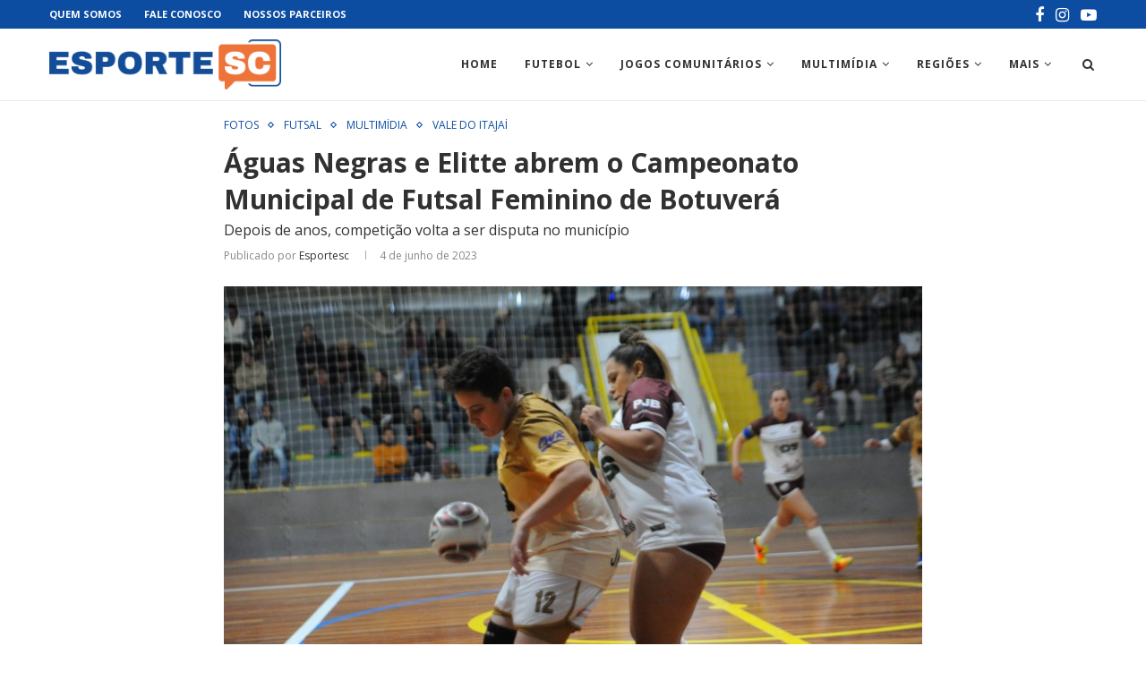

--- FILE ---
content_type: text/html; charset=UTF-8
request_url: https://www.esportesc.com.br/aguas-negras-e-elitte-abrem-o-campeonato-municipal-de-futsal-feminino-de-botuvera/
body_size: 27102
content:
<!DOCTYPE html>
<html dir="ltr" lang="pt-BR" prefix="og: https://ogp.me/ns#">
<head>
<meta charset="UTF-8">
<meta http-equiv="X-UA-Compatible" content="IE=edge">
<meta name="viewport" content="width=device-width, initial-scale=1">
<link rel="profile" href="https://gmpg.org/xfn/11" />
<link rel="shortcut icon" href="https://www.esportesc.com.br/wp-content/uploads/2020/10/favicon.png" type="image/x-icon" />
<link rel="apple-touch-icon" sizes="180x180" href="https://www.esportesc.com.br/wp-content/uploads/2020/10/favicon.png">
<link rel="alternate" type="application/rss+xml" title="EsporteSC RSS Feed" href="https://www.esportesc.com.br/feed/" />
<link rel="alternate" type="application/atom+xml" title="EsporteSC Atom Feed" href="https://www.esportesc.com.br/feed/atom/" />
<link rel="pingback" href="https://www.esportesc.com.br/xmlrpc.php" />
<!--[if lt IE 9]>
<script src="https://www.esportesc.com.br/wp-content/themes/soledad/js/html5.js"></script>
<![endif]-->
<title>Águas Negras e Elitte abrem o Campeonato Municipal de Futsal Feminino de Botuverá - EsporteSC</title>
<!-- All in One SEO 4.7.9 - aioseo.com -->
<meta name="description" content="Depois de anos, competição volta a ser disputa no município" />
<meta name="robots" content="max-image-preview:large" />
<meta name="author" content="esportesc"/>
<link rel="canonical" href="https://www.esportesc.com.br/aguas-negras-e-elitte-abrem-o-campeonato-municipal-de-futsal-feminino-de-botuvera/" />
<meta name="generator" content="All in One SEO (AIOSEO) 4.7.9" />
<meta property="og:locale" content="pt_BR" />
<meta property="og:site_name" content="EsporteSC - As principais notícias do esporte profissional e amador de Santa Catarina você encontra aqui. Cobertura do Futebol e Outros Esportes com atualização diária." />
<meta property="og:type" content="sport" />
<meta property="og:title" content="Águas Negras e Elitte abrem o Campeonato Municipal de Futsal Feminino de Botuverá - EsporteSC" />
<meta property="og:description" content="Depois de anos, competição volta a ser disputa no município" />
<meta property="og:url" content="https://www.esportesc.com.br/aguas-negras-e-elitte-abrem-o-campeonato-municipal-de-futsal-feminino-de-botuvera/" />
<meta property="fb:app_id" content="580955498726120" />
<meta property="fb:admins" content="1076624772,100002404024693" />
<meta property="og:image" content="https://www.esportesc.com.br/wp-content/uploads/2023/06/Aguas-Negras-4x3-Elitte-28.jpg" />
<meta property="og:image:secure_url" content="https://www.esportesc.com.br/wp-content/uploads/2023/06/Aguas-Negras-4x3-Elitte-28.jpg" />
<meta property="og:image:width" content="1200" />
<meta property="og:image:height" content="798" />
<meta name="twitter:card" content="summary_large_image" />
<meta name="twitter:site" content="@sc_esporte" />
<meta name="twitter:title" content="Águas Negras e Elitte abrem o Campeonato Municipal de Futsal Feminino de Botuverá - EsporteSC" />
<meta name="twitter:description" content="Depois de anos, competição volta a ser disputa no município" />
<meta name="twitter:creator" content="@sc_esporte" />
<meta name="twitter:image" content="https://www.esportesc.com.br/wp-content/uploads/2023/06/Aguas-Negras-4x3-Elitte-28.jpg" />
<script type="application/ld+json" class="aioseo-schema">
{"@context":"https:\/\/schema.org","@graph":[{"@type":"Article","@id":"https:\/\/www.esportesc.com.br\/aguas-negras-e-elitte-abrem-o-campeonato-municipal-de-futsal-feminino-de-botuvera\/#article","name":"\u00c1guas Negras e Elitte abrem o Campeonato Municipal de Futsal Feminino de Botuver\u00e1 - EsporteSC","headline":"\u00c1guas Negras e Elitte abrem o Campeonato Municipal de Futsal Feminino de Botuver\u00e1","author":{"@id":"https:\/\/www.esportesc.com.br\/author\/esportesc\/#author"},"publisher":{"@id":"https:\/\/www.esportesc.com.br\/#organization"},"image":{"@type":"ImageObject","url":"https:\/\/www.esportesc.com.br\/wp-content\/uploads\/2023\/06\/Aguas-Negras-4x3-Elitte-28.jpg","width":1200,"height":798},"datePublished":"2023-06-04T18:22:23-03:00","dateModified":"2023-06-04T18:56:52-03:00","inLanguage":"pt-BR","mainEntityOfPage":{"@id":"https:\/\/www.esportesc.com.br\/aguas-negras-e-elitte-abrem-o-campeonato-municipal-de-futsal-feminino-de-botuvera\/#webpage"},"isPartOf":{"@id":"https:\/\/www.esportesc.com.br\/aguas-negras-e-elitte-abrem-o-campeonato-municipal-de-futsal-feminino-de-botuvera\/#webpage"},"articleSection":"Fotos, Futsal, Multim\u00eddia, Vale do Itaja\u00ed, botuvera, futsal, futsalfeminino, Vale do Itaja\u00ed"},{"@type":"BreadcrumbList","@id":"https:\/\/www.esportesc.com.br\/aguas-negras-e-elitte-abrem-o-campeonato-municipal-de-futsal-feminino-de-botuvera\/#breadcrumblist","itemListElement":[{"@type":"ListItem","@id":"https:\/\/www.esportesc.com.br\/#listItem","position":1,"name":"In\u00edcio","item":"https:\/\/www.esportesc.com.br\/","nextItem":{"@type":"ListItem","@id":"https:\/\/www.esportesc.com.br\/aguas-negras-e-elitte-abrem-o-campeonato-municipal-de-futsal-feminino-de-botuvera\/#listItem","name":"\u00c1guas Negras e Elitte abrem o Campeonato Municipal de Futsal Feminino de Botuver\u00e1"}},{"@type":"ListItem","@id":"https:\/\/www.esportesc.com.br\/aguas-negras-e-elitte-abrem-o-campeonato-municipal-de-futsal-feminino-de-botuvera\/#listItem","position":2,"name":"\u00c1guas Negras e Elitte abrem o Campeonato Municipal de Futsal Feminino de Botuver\u00e1","previousItem":{"@type":"ListItem","@id":"https:\/\/www.esportesc.com.br\/#listItem","name":"In\u00edcio"}}]},{"@type":"Organization","@id":"https:\/\/www.esportesc.com.br\/#organization","name":"EsporteSC","description":"As principais not\u00edcias do esporte profissional e amador de Santa Catarina voc\u00ea encontra aqui. Cobertura do Futebol e Outros Esportes com atualiza\u00e7\u00e3o di\u00e1ria.","url":"https:\/\/www.esportesc.com.br\/","logo":{"@type":"ImageObject","url":"https:\/\/www.esportesc.com.br\/wp-content\/uploads\/2021\/01\/logo-graph.png","@id":"https:\/\/www.esportesc.com.br\/aguas-negras-e-elitte-abrem-o-campeonato-municipal-de-futsal-feminino-de-botuvera\/#organizationLogo","width":900,"height":590},"image":{"@id":"https:\/\/www.esportesc.com.br\/aguas-negras-e-elitte-abrem-o-campeonato-municipal-de-futsal-feminino-de-botuvera\/#organizationLogo"},"sameAs":["https:\/\/www.facebook.com\/JornalEsporteSC","https:\/\/twitter.com\/sc_esporte","https:\/\/www.instagram.com\/esportesc\/","https:\/\/www.youtube.com\/channel\/UCRYb87VQtUOsmvRaedR7J3g"]},{"@type":"Person","@id":"https:\/\/www.esportesc.com.br\/author\/esportesc\/#author","url":"https:\/\/www.esportesc.com.br\/author\/esportesc\/","name":"esportesc","image":{"@type":"ImageObject","@id":"https:\/\/www.esportesc.com.br\/aguas-negras-e-elitte-abrem-o-campeonato-municipal-de-futsal-feminino-de-botuvera\/#authorImage","url":"https:\/\/secure.gravatar.com\/avatar\/e9396bd45449dfc5b07992ffc88f46db?s=96&d=mm&r=g","width":96,"height":96,"caption":"esportesc"}},{"@type":"WebPage","@id":"https:\/\/www.esportesc.com.br\/aguas-negras-e-elitte-abrem-o-campeonato-municipal-de-futsal-feminino-de-botuvera\/#webpage","url":"https:\/\/www.esportesc.com.br\/aguas-negras-e-elitte-abrem-o-campeonato-municipal-de-futsal-feminino-de-botuvera\/","name":"\u00c1guas Negras e Elitte abrem o Campeonato Municipal de Futsal Feminino de Botuver\u00e1 - EsporteSC","description":"Depois de anos, competi\u00e7\u00e3o volta a ser disputa no munic\u00edpio","inLanguage":"pt-BR","isPartOf":{"@id":"https:\/\/www.esportesc.com.br\/#website"},"breadcrumb":{"@id":"https:\/\/www.esportesc.com.br\/aguas-negras-e-elitte-abrem-o-campeonato-municipal-de-futsal-feminino-de-botuvera\/#breadcrumblist"},"author":{"@id":"https:\/\/www.esportesc.com.br\/author\/esportesc\/#author"},"creator":{"@id":"https:\/\/www.esportesc.com.br\/author\/esportesc\/#author"},"image":{"@type":"ImageObject","url":"https:\/\/www.esportesc.com.br\/wp-content\/uploads\/2023\/06\/Aguas-Negras-4x3-Elitte-28.jpg","@id":"https:\/\/www.esportesc.com.br\/aguas-negras-e-elitte-abrem-o-campeonato-municipal-de-futsal-feminino-de-botuvera\/#mainImage","width":1200,"height":798},"primaryImageOfPage":{"@id":"https:\/\/www.esportesc.com.br\/aguas-negras-e-elitte-abrem-o-campeonato-municipal-de-futsal-feminino-de-botuvera\/#mainImage"},"datePublished":"2023-06-04T18:22:23-03:00","dateModified":"2023-06-04T18:56:52-03:00"},{"@type":"WebSite","@id":"https:\/\/www.esportesc.com.br\/#website","url":"https:\/\/www.esportesc.com.br\/","name":"EsporteSC","description":"As principais not\u00edcias do esporte profissional e amador de Santa Catarina voc\u00ea encontra aqui. Cobertura do Futebol e Outros Esportes com atualiza\u00e7\u00e3o di\u00e1ria.","inLanguage":"pt-BR","publisher":{"@id":"https:\/\/www.esportesc.com.br\/#organization"}}]}
</script>
<!-- All in One SEO -->
<link rel='dns-prefetch' href='//www.googletagmanager.com' />
<link rel='dns-prefetch' href='//fonts.googleapis.com' />
<link rel="alternate" type="application/rss+xml" title="Feed para EsporteSC &raquo;" href="https://www.esportesc.com.br/feed/" />
<link rel="alternate" type="application/rss+xml" title="Feed de comentários para EsporteSC &raquo;" href="https://www.esportesc.com.br/comments/feed/" />
<link rel="alternate" type="application/rss+xml" title="Feed de comentários para EsporteSC &raquo; Águas Negras e Elitte abrem o Campeonato Municipal de Futsal Feminino de Botuverá" href="https://www.esportesc.com.br/aguas-negras-e-elitte-abrem-o-campeonato-municipal-de-futsal-feminino-de-botuvera/feed/" />
<!-- <link rel='stylesheet' id='wp-block-library-css'  href='https://www.esportesc.com.br/wp-includes/css/dist/block-library/style.min.css?ver=33781ac1e6351b4e5dea706073d5d704' type='text/css' media='all' /> -->
<link rel="stylesheet" type="text/css" href="//www.esportesc.com.br/wp-content/cache/wpfc-minified/jnfn3oqe/fcviv.css" media="all"/>
<style id='wp-block-library-theme-inline-css' type='text/css'>
.wp-block-audio figcaption{color:#555;font-size:13px;text-align:center}.is-dark-theme .wp-block-audio figcaption{color:hsla(0,0%,100%,.65)}.wp-block-code>code{font-family:Menlo,Consolas,monaco,monospace;color:#1e1e1e;padding:.8em 1em;border:1px solid #ddd;border-radius:4px}.wp-block-embed figcaption{color:#555;font-size:13px;text-align:center}.is-dark-theme .wp-block-embed figcaption{color:hsla(0,0%,100%,.65)}.blocks-gallery-caption{color:#555;font-size:13px;text-align:center}.is-dark-theme .blocks-gallery-caption{color:hsla(0,0%,100%,.65)}.wp-block-image figcaption{color:#555;font-size:13px;text-align:center}.is-dark-theme .wp-block-image figcaption{color:hsla(0,0%,100%,.65)}.wp-block-pullquote{border-top:4px solid;border-bottom:4px solid;margin-bottom:1.75em;color:currentColor}.wp-block-pullquote__citation,.wp-block-pullquote cite,.wp-block-pullquote footer{color:currentColor;text-transform:uppercase;font-size:.8125em;font-style:normal}.wp-block-quote{border-left:.25em solid;margin:0 0 1.75em;padding-left:1em}.wp-block-quote cite,.wp-block-quote footer{color:currentColor;font-size:.8125em;position:relative;font-style:normal}.wp-block-quote.has-text-align-right{border-left:none;border-right:.25em solid;padding-left:0;padding-right:1em}.wp-block-quote.has-text-align-center{border:none;padding-left:0}.wp-block-quote.is-large,.wp-block-quote.is-style-large,.wp-block-quote.is-style-plain{border:none}.wp-block-search .wp-block-search__label{font-weight:700}.wp-block-group:where(.has-background){padding:1.25em 2.375em}.wp-block-separator{border:none;border-bottom:2px solid;margin-left:auto;margin-right:auto;opacity:.4}.wp-block-separator:not(.is-style-wide):not(.is-style-dots){width:100px}.wp-block-separator.has-background:not(.is-style-dots){border-bottom:none;height:1px}.wp-block-separator.has-background:not(.is-style-wide):not(.is-style-dots){height:2px}.wp-block-table thead{border-bottom:3px solid}.wp-block-table tfoot{border-top:3px solid}.wp-block-table td,.wp-block-table th{padding:.5em;border:1px solid;word-break:normal}.wp-block-table figcaption{color:#555;font-size:13px;text-align:center}.is-dark-theme .wp-block-table figcaption{color:hsla(0,0%,100%,.65)}.wp-block-video figcaption{color:#555;font-size:13px;text-align:center}.is-dark-theme .wp-block-video figcaption{color:hsla(0,0%,100%,.65)}.wp-block-template-part.has-background{padding:1.25em 2.375em;margin-top:0;margin-bottom:0}
</style>
<style id='global-styles-inline-css' type='text/css'>
body{--wp--preset--color--black: #000000;--wp--preset--color--cyan-bluish-gray: #abb8c3;--wp--preset--color--white: #ffffff;--wp--preset--color--pale-pink: #f78da7;--wp--preset--color--vivid-red: #cf2e2e;--wp--preset--color--luminous-vivid-orange: #ff6900;--wp--preset--color--luminous-vivid-amber: #fcb900;--wp--preset--color--light-green-cyan: #7bdcb5;--wp--preset--color--vivid-green-cyan: #00d084;--wp--preset--color--pale-cyan-blue: #8ed1fc;--wp--preset--color--vivid-cyan-blue: #0693e3;--wp--preset--color--vivid-purple: #9b51e0;--wp--preset--gradient--vivid-cyan-blue-to-vivid-purple: linear-gradient(135deg,rgba(6,147,227,1) 0%,rgb(155,81,224) 100%);--wp--preset--gradient--light-green-cyan-to-vivid-green-cyan: linear-gradient(135deg,rgb(122,220,180) 0%,rgb(0,208,130) 100%);--wp--preset--gradient--luminous-vivid-amber-to-luminous-vivid-orange: linear-gradient(135deg,rgba(252,185,0,1) 0%,rgba(255,105,0,1) 100%);--wp--preset--gradient--luminous-vivid-orange-to-vivid-red: linear-gradient(135deg,rgba(255,105,0,1) 0%,rgb(207,46,46) 100%);--wp--preset--gradient--very-light-gray-to-cyan-bluish-gray: linear-gradient(135deg,rgb(238,238,238) 0%,rgb(169,184,195) 100%);--wp--preset--gradient--cool-to-warm-spectrum: linear-gradient(135deg,rgb(74,234,220) 0%,rgb(151,120,209) 20%,rgb(207,42,186) 40%,rgb(238,44,130) 60%,rgb(251,105,98) 80%,rgb(254,248,76) 100%);--wp--preset--gradient--blush-light-purple: linear-gradient(135deg,rgb(255,206,236) 0%,rgb(152,150,240) 100%);--wp--preset--gradient--blush-bordeaux: linear-gradient(135deg,rgb(254,205,165) 0%,rgb(254,45,45) 50%,rgb(107,0,62) 100%);--wp--preset--gradient--luminous-dusk: linear-gradient(135deg,rgb(255,203,112) 0%,rgb(199,81,192) 50%,rgb(65,88,208) 100%);--wp--preset--gradient--pale-ocean: linear-gradient(135deg,rgb(255,245,203) 0%,rgb(182,227,212) 50%,rgb(51,167,181) 100%);--wp--preset--gradient--electric-grass: linear-gradient(135deg,rgb(202,248,128) 0%,rgb(113,206,126) 100%);--wp--preset--gradient--midnight: linear-gradient(135deg,rgb(2,3,129) 0%,rgb(40,116,252) 100%);--wp--preset--duotone--dark-grayscale: url('#wp-duotone-dark-grayscale');--wp--preset--duotone--grayscale: url('#wp-duotone-grayscale');--wp--preset--duotone--purple-yellow: url('#wp-duotone-purple-yellow');--wp--preset--duotone--blue-red: url('#wp-duotone-blue-red');--wp--preset--duotone--midnight: url('#wp-duotone-midnight');--wp--preset--duotone--magenta-yellow: url('#wp-duotone-magenta-yellow');--wp--preset--duotone--purple-green: url('#wp-duotone-purple-green');--wp--preset--duotone--blue-orange: url('#wp-duotone-blue-orange');--wp--preset--font-size--small: 12px;--wp--preset--font-size--medium: 20px;--wp--preset--font-size--large: 32px;--wp--preset--font-size--x-large: 42px;--wp--preset--font-size--normal: 14px;--wp--preset--font-size--huge: 42px;}.has-black-color{color: var(--wp--preset--color--black) !important;}.has-cyan-bluish-gray-color{color: var(--wp--preset--color--cyan-bluish-gray) !important;}.has-white-color{color: var(--wp--preset--color--white) !important;}.has-pale-pink-color{color: var(--wp--preset--color--pale-pink) !important;}.has-vivid-red-color{color: var(--wp--preset--color--vivid-red) !important;}.has-luminous-vivid-orange-color{color: var(--wp--preset--color--luminous-vivid-orange) !important;}.has-luminous-vivid-amber-color{color: var(--wp--preset--color--luminous-vivid-amber) !important;}.has-light-green-cyan-color{color: var(--wp--preset--color--light-green-cyan) !important;}.has-vivid-green-cyan-color{color: var(--wp--preset--color--vivid-green-cyan) !important;}.has-pale-cyan-blue-color{color: var(--wp--preset--color--pale-cyan-blue) !important;}.has-vivid-cyan-blue-color{color: var(--wp--preset--color--vivid-cyan-blue) !important;}.has-vivid-purple-color{color: var(--wp--preset--color--vivid-purple) !important;}.has-black-background-color{background-color: var(--wp--preset--color--black) !important;}.has-cyan-bluish-gray-background-color{background-color: var(--wp--preset--color--cyan-bluish-gray) !important;}.has-white-background-color{background-color: var(--wp--preset--color--white) !important;}.has-pale-pink-background-color{background-color: var(--wp--preset--color--pale-pink) !important;}.has-vivid-red-background-color{background-color: var(--wp--preset--color--vivid-red) !important;}.has-luminous-vivid-orange-background-color{background-color: var(--wp--preset--color--luminous-vivid-orange) !important;}.has-luminous-vivid-amber-background-color{background-color: var(--wp--preset--color--luminous-vivid-amber) !important;}.has-light-green-cyan-background-color{background-color: var(--wp--preset--color--light-green-cyan) !important;}.has-vivid-green-cyan-background-color{background-color: var(--wp--preset--color--vivid-green-cyan) !important;}.has-pale-cyan-blue-background-color{background-color: var(--wp--preset--color--pale-cyan-blue) !important;}.has-vivid-cyan-blue-background-color{background-color: var(--wp--preset--color--vivid-cyan-blue) !important;}.has-vivid-purple-background-color{background-color: var(--wp--preset--color--vivid-purple) !important;}.has-black-border-color{border-color: var(--wp--preset--color--black) !important;}.has-cyan-bluish-gray-border-color{border-color: var(--wp--preset--color--cyan-bluish-gray) !important;}.has-white-border-color{border-color: var(--wp--preset--color--white) !important;}.has-pale-pink-border-color{border-color: var(--wp--preset--color--pale-pink) !important;}.has-vivid-red-border-color{border-color: var(--wp--preset--color--vivid-red) !important;}.has-luminous-vivid-orange-border-color{border-color: var(--wp--preset--color--luminous-vivid-orange) !important;}.has-luminous-vivid-amber-border-color{border-color: var(--wp--preset--color--luminous-vivid-amber) !important;}.has-light-green-cyan-border-color{border-color: var(--wp--preset--color--light-green-cyan) !important;}.has-vivid-green-cyan-border-color{border-color: var(--wp--preset--color--vivid-green-cyan) !important;}.has-pale-cyan-blue-border-color{border-color: var(--wp--preset--color--pale-cyan-blue) !important;}.has-vivid-cyan-blue-border-color{border-color: var(--wp--preset--color--vivid-cyan-blue) !important;}.has-vivid-purple-border-color{border-color: var(--wp--preset--color--vivid-purple) !important;}.has-vivid-cyan-blue-to-vivid-purple-gradient-background{background: var(--wp--preset--gradient--vivid-cyan-blue-to-vivid-purple) !important;}.has-light-green-cyan-to-vivid-green-cyan-gradient-background{background: var(--wp--preset--gradient--light-green-cyan-to-vivid-green-cyan) !important;}.has-luminous-vivid-amber-to-luminous-vivid-orange-gradient-background{background: var(--wp--preset--gradient--luminous-vivid-amber-to-luminous-vivid-orange) !important;}.has-luminous-vivid-orange-to-vivid-red-gradient-background{background: var(--wp--preset--gradient--luminous-vivid-orange-to-vivid-red) !important;}.has-very-light-gray-to-cyan-bluish-gray-gradient-background{background: var(--wp--preset--gradient--very-light-gray-to-cyan-bluish-gray) !important;}.has-cool-to-warm-spectrum-gradient-background{background: var(--wp--preset--gradient--cool-to-warm-spectrum) !important;}.has-blush-light-purple-gradient-background{background: var(--wp--preset--gradient--blush-light-purple) !important;}.has-blush-bordeaux-gradient-background{background: var(--wp--preset--gradient--blush-bordeaux) !important;}.has-luminous-dusk-gradient-background{background: var(--wp--preset--gradient--luminous-dusk) !important;}.has-pale-ocean-gradient-background{background: var(--wp--preset--gradient--pale-ocean) !important;}.has-electric-grass-gradient-background{background: var(--wp--preset--gradient--electric-grass) !important;}.has-midnight-gradient-background{background: var(--wp--preset--gradient--midnight) !important;}.has-small-font-size{font-size: var(--wp--preset--font-size--small) !important;}.has-medium-font-size{font-size: var(--wp--preset--font-size--medium) !important;}.has-large-font-size{font-size: var(--wp--preset--font-size--large) !important;}.has-x-large-font-size{font-size: var(--wp--preset--font-size--x-large) !important;}
</style>
<!-- <link rel='stylesheet' id='authors-list-css-css'  href='https://www.esportesc.com.br/wp-content/plugins/authors-list/backend/assets/css/front.css?ver=2.0.5' type='text/css' media='all' /> -->
<!-- <link rel='stylesheet' id='jquery-ui-css-css'  href='https://www.esportesc.com.br/wp-content/plugins/authors-list/backend/assets/css/jquery-ui.css?ver=2.0.5' type='text/css' media='all' /> -->
<!-- <link rel='stylesheet' id='contact-form-7-css'  href='https://www.esportesc.com.br/wp-content/plugins/contact-form-7/includes/css/styles.css?ver=5.6' type='text/css' media='all' /> -->
<!-- <link rel='stylesheet' id='gn-frontend-gnfollow-style-css'  href='https://www.esportesc.com.br/wp-content/plugins/gn-publisher/assets/css/gn-frontend-gnfollow.min.css?ver=1.5.20' type='text/css' media='all' /> -->
<link rel="stylesheet" type="text/css" href="//www.esportesc.com.br/wp-content/cache/wpfc-minified/7ygl2oag/fcviv.css" media="all"/>
<link rel='stylesheet' id='penci-oswald-css'  href='//fonts.googleapis.com/css?family=Oswald%3A400&#038;display=swap&#038;ver=33781ac1e6351b4e5dea706073d5d704' type='text/css' media='all' />
<!-- <link rel='stylesheet' id='yith-infs-style-css'  href='https://www.esportesc.com.br/wp-content/plugins/yith-infinite-scrolling/assets/css/frontend.css?ver=1.4.0' type='text/css' media='all' /> -->
<!-- <link rel='stylesheet' id='penci-soledad-parent-style-css'  href='https://www.esportesc.com.br/wp-content/themes/soledad/style.css?ver=33781ac1e6351b4e5dea706073d5d704' type='text/css' media='all' /> -->
<link rel="stylesheet" type="text/css" href="//www.esportesc.com.br/wp-content/cache/wpfc-minified/eeab3lpl/fcviv.css" media="all"/>
<link rel='stylesheet' id='penci-fonts-css'  href='//fonts.googleapis.com/css?family=PT+Serif%3A300%2C300italic%2C400%2C400italic%2C500%2C500italic%2C700%2C700italic%2C800%2C800italic%7CPlayfair+Display+SC%3A300%2C300italic%2C400%2C400italic%2C500%2C500italic%2C700%2C700italic%2C800%2C800italic%7CMontserrat%3A300%2C300italic%2C400%2C400italic%2C500%2C500italic%2C700%2C700italic%2C800%2C800italic%7COpen+Sans%3A300%2C300italic%2C400%2C400italic%2C500%2C500italic%2C700%2C700italic%2C800%2C800italic%26subset%3Dlatin%2Ccyrillic%2Ccyrillic-ext%2Cgreek%2Cgreek-ext%2Clatin-ext&#038;display=swap&#038;ver=1.0' type='text/css' media='all' />
<!-- <link rel='stylesheet' id='penci_style-css'  href='https://www.esportesc.com.br/wp-content/themes/soledad-child/style.css?ver=7.4.0' type='text/css' media='all' /> -->
<!-- <link rel='stylesheet' id='penci-font-awesomeold-css'  href='https://www.esportesc.com.br/wp-content/themes/soledad/css/font-awesome.4.7.0.min.css?ver=4.7.0' type='text/css' media='all' /> -->
<!-- <link rel='stylesheet' id='penci-font-iconmoon-css'  href='https://www.esportesc.com.br/wp-content/themes/soledad/css/iconmoon.css?ver=1.0' type='text/css' media='all' /> -->
<!-- <link rel='stylesheet' id='penci-font-iweather-css'  href='https://www.esportesc.com.br/wp-content/themes/soledad/css/weather-icon.css?ver=2.0' type='text/css' media='all' /> -->
<link rel="stylesheet" type="text/css" href="//www.esportesc.com.br/wp-content/cache/wpfc-minified/kc5gbyfc/fcviv.css" media="all"/>
<script src='//www.esportesc.com.br/wp-content/cache/wpfc-minified/e6m9db9j/fcviv.js' type="text/javascript"></script>
<!-- <script type='text/javascript' src='https://www.esportesc.com.br/wp-includes/js/jquery/jquery.min.js?ver=3.6.0' id='jquery-core-js'></script> -->
<!-- <script type='text/javascript' src='https://www.esportesc.com.br/wp-includes/js/jquery/jquery-migrate.min.js?ver=3.3.2' id='jquery-migrate-js'></script> -->
<!-- Snippet da etiqueta do Google (gtag.js) adicionado pelo Site Kit -->
<!-- Snippet do Google Análises adicionado pelo Site Kit -->
<script type='text/javascript' src='https://www.googletagmanager.com/gtag/js?id=GT-K8HBDBQ' id='google_gtagjs-js' async></script>
<script type='text/javascript' id='google_gtagjs-js-after'>
window.dataLayer = window.dataLayer || [];function gtag(){dataLayer.push(arguments);}
gtag("set","linker",{"domains":["www.esportesc.com.br"]});
gtag("js", new Date());
gtag("set", "developer_id.dZTNiMT", true);
gtag("config", "GT-K8HBDBQ", {"googlesitekit_post_author":"esportesc","googlesitekit_post_date":"20230604"});
</script>
<link rel="https://api.w.org/" href="https://www.esportesc.com.br/wp-json/" /><link rel="alternate" type="application/json" href="https://www.esportesc.com.br/wp-json/wp/v2/posts/65191" /><link rel="EditURI" type="application/rsd+xml" title="RSD" href="https://www.esportesc.com.br/xmlrpc.php?rsd" />
<link rel="wlwmanifest" type="application/wlwmanifest+xml" href="https://www.esportesc.com.br/wp-includes/wlwmanifest.xml" /> 
<link rel='shortlink' href='https://www.esportesc.com.br/?p=65191' />
<link rel="alternate" type="application/json+oembed" href="https://www.esportesc.com.br/wp-json/oembed/1.0/embed?url=https%3A%2F%2Fwww.esportesc.com.br%2Faguas-negras-e-elitte-abrem-o-campeonato-municipal-de-futsal-feminino-de-botuvera%2F" />
<link rel="alternate" type="text/xml+oembed" href="https://www.esportesc.com.br/wp-json/oembed/1.0/embed?url=https%3A%2F%2Fwww.esportesc.com.br%2Faguas-negras-e-elitte-abrem-o-campeonato-municipal-de-futsal-feminino-de-botuvera%2F&#038;format=xml" />
<meta name="generator" content="Site Kit by Google 1.170.0" />	<style type="text/css">
.post-entry .penci-recipe-heading a.penci-recipe-print { color:#f58220; } .post-entry .penci-recipe-heading a.penci-recipe-print { border-color:#f58220; } .post-entry .penci-recipe-heading a.penci-recipe-print:hover { background-color:#f58220; } .post-entry .penci-recipe-heading a.penci-recipe-print:hover { color:#fff; }														.penci-recipe-index .cat > a.penci-cat-name { color:#f58220; }									</style>
<style type="text/css">
</style>
<script>var portfolioDataJs = portfolioDataJs || [];</script><style type="text/css">		#main .bbp-login-form .bbp-submit-wrapper button[type="submit"],
h1, h2, h3, h4, h5, h6, h2.penci-heading-video, #navigation .menu li a, .penci-photo-2-effect figcaption h2, .headline-title, a.penci-topbar-post-title, #sidebar-nav .menu li a, .penci-slider .pencislider-container .pencislider-content .pencislider-title, .penci-slider
.pencislider-container .pencislider-content .pencislider-button,
.author-quote span, .penci-more-link a.more-link, .penci-post-share-box .dt-share, .post-share a .dt-share, .author-content h5, .post-pagination h5, .post-box-title, .penci-countdown .countdown-amount, .penci-countdown .countdown-period, .penci-pagination a, .penci-pagination .disable-url, ul.footer-socials li a span,
.penci-button,.widget input[type="submit"],.penci-user-logged-in .penci-user-action-links a, .widget button[type="submit"], .penci-sidebar-content .widget-title, #respond h3.comment-reply-title span, .widget-social.show-text a span, .footer-widget-wrapper .widget .widget-title,.penci-user-logged-in .penci-user-action-links a,
.container.penci-breadcrumb span, .container.penci-breadcrumb span a, .penci-container-inside.penci-breadcrumb span, .penci-container-inside.penci-breadcrumb span a, .container.penci-breadcrumb span, .container.penci-breadcrumb span a, .error-404 .go-back-home a, .post-entry .penci-portfolio-filter ul li a, .penci-portfolio-filter ul li a, .portfolio-overlay-content .portfolio-short .portfolio-title a, .home-featured-cat-content .magcat-detail h3 a, .post-entry blockquote cite,
.post-entry blockquote .author, .tags-share-box.hide-tags.page-share .share-title, .widget ul.side-newsfeed li .side-item .side-item-text h4 a, .thecomment .comment-text span.author, .thecomment .comment-text span.author a, .post-comments span.reply a, #respond h3, #respond label, .wpcf7 label, #respond #submit,
div.wpforms-container .wpforms-form.wpforms-form .wpforms-field-label,div.wpforms-container .wpforms-form.wpforms-form input[type=submit], div.wpforms-container .wpforms-form.wpforms-form button[type=submit], div.wpforms-container .wpforms-form.wpforms-form .wpforms-page-button,
.wpcf7 input[type="submit"], .widget_wysija input[type="submit"], .archive-box span,
.archive-box h1, .gallery .gallery-caption, .contact-form input[type=submit], ul.penci-topbar-menu > li a, div.penci-topbar-menu > ul > li a, .featured-style-29 .penci-featured-slider-button a, .pencislider-container .pencislider-content .pencislider-title, .pencislider-container
.pencislider-content .pencislider-button, ul.homepage-featured-boxes .penci-fea-in.boxes-style-3 h4 span span, .pencislider-container .pencislider-content .pencislider-button, .woocommerce div.product .woocommerce-tabs .panel #respond .comment-reply-title, .penci-recipe-index-wrap .penci-index-more-link a, .penci-menu-hbg .menu li a, #sidebar-nav .menu li a, .penci-readmore-btn.penci-btn-make-button a,
.bos_searchbox_widget_class #flexi_searchbox h1, .bos_searchbox_widget_class #flexi_searchbox h2, .bos_searchbox_widget_class #flexi_searchbox h3, .bos_searchbox_widget_class #flexi_searchbox h4,
.bos_searchbox_widget_class #flexi_searchbox #b_searchboxInc .b_submitButton_wrapper .b_submitButton:hover, .bos_searchbox_widget_class #flexi_searchbox #b_searchboxInc .b_submitButton_wrapper .b_submitButton,
.penci-featured-cat-seemore.penci-btn-make-button a, .penci-menu-hbg-inner .penci-hbg_sitetitle { font-family: 'Open Sans', sans-serif; font-weight: normal; }
.featured-style-29 .penci-featured-slider-button a, #bbpress-forums #bbp-search-form .button{ font-weight: bold; }
#main #bbpress-forums .bbp-login-form fieldset.bbp-form select, #main #bbpress-forums .bbp-login-form .bbp-form input[type="password"], #main #bbpress-forums .bbp-login-form .bbp-form input[type="text"],
body, textarea, #respond textarea, .widget input[type="text"], .widget input[type="email"], .widget input[type="date"], .widget input[type="number"], .wpcf7 textarea, .mc4wp-form input, #respond input,
div.wpforms-container .wpforms-form.wpforms-form input[type=date], div.wpforms-container .wpforms-form.wpforms-form input[type=datetime], div.wpforms-container .wpforms-form.wpforms-form input[type=datetime-local], div.wpforms-container .wpforms-form.wpforms-form input[type=email], div.wpforms-container .wpforms-form.wpforms-form input[type=month], div.wpforms-container .wpforms-form.wpforms-form input[type=number], div.wpforms-container .wpforms-form.wpforms-form input[type=password], div.wpforms-container .wpforms-form.wpforms-form input[type=range], div.wpforms-container .wpforms-form.wpforms-form input[type=search], div.wpforms-container .wpforms-form.wpforms-form input[type=tel], div.wpforms-container .wpforms-form.wpforms-form input[type=text], div.wpforms-container .wpforms-form.wpforms-form input[type=time], div.wpforms-container .wpforms-form.wpforms-form input[type=url], div.wpforms-container .wpforms-form.wpforms-form input[type=week], div.wpforms-container .wpforms-form.wpforms-form select, div.wpforms-container .wpforms-form.wpforms-form textarea,
.wpcf7 input, #searchform input.search-input, ul.homepage-featured-boxes .penci-fea-in
h4, .widget.widget_categories ul li span.category-item-count, .about-widget .about-me-heading, .widget ul.side-newsfeed li .side-item .side-item-text .side-item-meta { font-family: 'Open Sans', sans-serif; }
p { line-height: 1.8; }
#navigation .menu li a, .penci-menu-hbg .menu li a, #sidebar-nav .menu li a { font-family: 'Open Sans', sans-serif; font-weight: normal; }
.penci-hide-tagupdated{ display: none !important; }
.header-slogan .header-slogan-text { font-style:normal; }
body, .widget ul li a{ font-size: 16px; }
.widget ul li, .post-entry, p, .post-entry p { font-size: 16px; line-height: 1.8; }
h1, h2, h3, h4, h5, h6, #sidebar-nav .menu li a, #navigation .menu li a, a.penci-topbar-post-title, .penci-slider .pencislider-container .pencislider-content .pencislider-title, .penci-slider .pencislider-container .pencislider-content .pencislider-button,
.headline-title, .author-quote span, .penci-more-link a.more-link, .author-content h5, .post-pagination h5, .post-box-title, .penci-countdown .countdown-amount, .penci-countdown .countdown-period, .penci-pagination a, .penci-pagination .disable-url, ul.footer-socials li a span,
.penci-sidebar-content .widget-title, #respond h3.comment-reply-title span, .widget-social.show-text a span, .footer-widget-wrapper .widget .widget-title, .error-404 .go-back-home a, .home-featured-cat-content .magcat-detail h3 a, .post-entry blockquote cite, .pencislider-container .pencislider-content .pencislider-title, .pencislider-container
.pencislider-content .pencislider-button, .post-entry blockquote .author, .tags-share-box.hide-tags.page-share .share-title, .widget ul.side-newsfeed li .side-item .side-item-text h4 a, .thecomment .comment-text span.author, .thecomment .comment-text span.author a, #respond h3, #respond label, .wpcf7 label,
div.wpforms-container .wpforms-form.wpforms-form .wpforms-field-label,div.wpforms-container .wpforms-form.wpforms-form input[type=submit], div.wpforms-container .wpforms-form.wpforms-form button[type=submit], div.wpforms-container .wpforms-form.wpforms-form .wpforms-page-button,
#respond #submit, .wpcf7 input[type="submit"], .widget_wysija input[type="submit"], .archive-box span,
.archive-box h1, .gallery .gallery-caption, .widget input[type="submit"],.penci-button, #main .bbp-login-form .bbp-submit-wrapper button[type="submit"], .widget button[type="submit"], .contact-form input[type=submit], ul.penci-topbar-menu > li a, div.penci-topbar-menu > ul > li a, .penci-recipe-index-wrap .penci-index-more-link a, #bbpress-forums #bbp-search-form .button, .penci-menu-hbg .menu li a, #sidebar-nav .menu li a, .penci-readmore-btn.penci-btn-make-button a, .penci-featured-cat-seemore.penci-btn-make-button a, .penci-menu-hbg-inner .penci-hbg_sitetitle { font-weight: 700; }
.featured-area .penci-image-holder, .featured-area .penci-slider4-overlay, .featured-area .penci-slide-overlay .overlay-link, .featured-style-29 .featured-slider-overlay, .penci-slider38-overlay{ border-radius: ; -webkit-border-radius: ; }
.penci-featured-content-right:before{ border-top-right-radius: ; border-bottom-right-radius: ; }
.penci-flat-overlay .penci-slide-overlay .penci-mag-featured-content:before{ border-bottom-left-radius: ; border-bottom-right-radius: ; }
.container-single .post-image{ border-radius: ; -webkit-border-radius: ; }
.penci-mega-thumbnail .penci-image-holder{ border-radius: ; -webkit-border-radius: ; }
#navigation .menu li a, .penci-menu-hbg .menu li a, #sidebar-nav .menu li a { font-weight: 700; }
body.penci-body-boxed { background-image: url(https://soledad.pencidesign.com/soledad-magazine/wp-content/uploads/sites/7/2017/06/notebook.png); }
body.penci-body-boxed { background-repeat:repeat; }
body.penci-body-boxed { background-attachment:scroll; }
body.penci-body-boxed { background-size:auto; }
#header .inner-header .container { padding:30px 0; }
#logo a { max-width:260px; }
@media only screen and (max-width: 960px) and (min-width: 768px){ #logo img{ max-width: 100%; } }
.penci-menuhbg-toggle:hover .lines-button:after, .penci-menuhbg-toggle:hover .penci-lines:before, .penci-menuhbg-toggle:hover .penci-lines:after,.tags-share-box.tags-share-box-s2 .post-share-plike,.penci-video_playlist .penci-playlist-title,.pencisc-column-2.penci-video_playlist
.penci-video-nav .playlist-panel-item, .pencisc-column-1.penci-video_playlist .penci-video-nav .playlist-panel-item,.penci-video_playlist .penci-custom-scroll::-webkit-scrollbar-thumb, .pencisc-button, .post-entry .pencisc-button, .penci-dropcap-box, .penci-dropcap-circle{ background: #0c4da2; }
a, .post-entry .penci-portfolio-filter ul li a:hover, .penci-portfolio-filter ul li a:hover, .penci-portfolio-filter ul li.active a, .post-entry .penci-portfolio-filter ul li.active a, .penci-countdown .countdown-amount, .archive-box h1, .post-entry a, .container.penci-breadcrumb span a:hover, .post-entry blockquote:before, .post-entry blockquote cite, .post-entry blockquote .author, .wpb_text_column blockquote:before, .wpb_text_column blockquote cite, .wpb_text_column blockquote .author, .penci-pagination a:hover, ul.penci-topbar-menu > li a:hover, div.penci-topbar-menu > ul > li a:hover, .penci-recipe-heading a.penci-recipe-print,.penci-review-metas .penci-review-btnbuy, .main-nav-social a:hover, .widget-social .remove-circle a:hover i, .penci-recipe-index .cat > a.penci-cat-name, #bbpress-forums li.bbp-body ul.forum li.bbp-forum-info a:hover, #bbpress-forums li.bbp-body ul.topic li.bbp-topic-title a:hover, #bbpress-forums li.bbp-body ul.forum li.bbp-forum-info .bbp-forum-content a, #bbpress-forums li.bbp-body ul.topic p.bbp-topic-meta a, #bbpress-forums .bbp-breadcrumb a:hover, #bbpress-forums .bbp-forum-freshness a:hover, #bbpress-forums .bbp-topic-freshness a:hover, #buddypress ul.item-list li div.item-title a, #buddypress ul.item-list li h4 a, #buddypress .activity-header a:first-child, #buddypress .comment-meta a:first-child, #buddypress .acomment-meta a:first-child, div.bbp-template-notice a:hover, .penci-menu-hbg .menu li a .indicator:hover, .penci-menu-hbg .menu li a:hover, #sidebar-nav .menu li a:hover, .penci-rlt-popup .rltpopup-meta .rltpopup-title:hover, .penci-video_playlist .penci-video-playlist-item .penci-video-title:hover, .penci_list_shortcode li:before, .penci-dropcap-box-outline, .penci-dropcap-circle-outline, .penci-dropcap-regular, .penci-dropcap-bold{ color: #0c4da2; }
.penci-home-popular-post ul.slick-dots li button:hover, .penci-home-popular-post ul.slick-dots li.slick-active button, .post-entry blockquote .author span:after, .error-image:after, .error-404 .go-back-home a:after, .penci-header-signup-form, .woocommerce span.onsale, .woocommerce #respond input#submit:hover, .woocommerce a.button:hover, .woocommerce button.button:hover, .woocommerce input.button:hover, .woocommerce nav.woocommerce-pagination ul li span.current, .woocommerce div.product .entry-summary div[itemprop="description"]:before, .woocommerce div.product .entry-summary div[itemprop="description"] blockquote .author span:after, .woocommerce div.product .woocommerce-tabs #tab-description blockquote .author span:after, .woocommerce #respond input#submit.alt:hover, .woocommerce a.button.alt:hover, .woocommerce button.button.alt:hover, .woocommerce input.button.alt:hover, #top-search.shoping-cart-icon > a > span, #penci-demobar .buy-button, #penci-demobar .buy-button:hover, .penci-recipe-heading a.penci-recipe-print:hover,.penci-review-metas .penci-review-btnbuy:hover, .penci-review-process span, .penci-review-score-total, #navigation.menu-style-2 ul.menu ul:before, #navigation.menu-style-2 .menu ul ul:before, .penci-go-to-top-floating, .post-entry.blockquote-style-2 blockquote:before, #bbpress-forums #bbp-search-form .button, #bbpress-forums #bbp-search-form .button:hover, .wrapper-boxed .bbp-pagination-links span.current, #bbpress-forums #bbp_reply_submit:hover, #bbpress-forums #bbp_topic_submit:hover,#main .bbp-login-form .bbp-submit-wrapper button[type="submit"]:hover, #buddypress .dir-search input[type=submit], #buddypress .groups-members-search input[type=submit], #buddypress button:hover, #buddypress a.button:hover, #buddypress a.button:focus, #buddypress input[type=button]:hover, #buddypress input[type=reset]:hover, #buddypress ul.button-nav li a:hover, #buddypress ul.button-nav li.current a, #buddypress div.generic-button a:hover, #buddypress .comment-reply-link:hover, #buddypress input[type=submit]:hover, #buddypress div.pagination .pagination-links .current, #buddypress div.item-list-tabs ul li.selected a, #buddypress div.item-list-tabs ul li.current a, #buddypress div.item-list-tabs ul li a:hover, #buddypress table.notifications thead tr, #buddypress table.notifications-settings thead tr, #buddypress table.profile-settings thead tr, #buddypress table.profile-fields thead tr, #buddypress table.wp-profile-fields thead tr, #buddypress table.messages-notices thead tr, #buddypress table.forum thead tr, #buddypress input[type=submit] { background-color: #0c4da2; }
.penci-pagination ul.page-numbers li span.current, #comments_pagination span { color: #fff; background: #0c4da2; border-color: #0c4da2; }
.footer-instagram h4.footer-instagram-title > span:before, .woocommerce nav.woocommerce-pagination ul li span.current, .penci-pagination.penci-ajax-more a.penci-ajax-more-button:hover, .penci-recipe-heading a.penci-recipe-print:hover,.penci-review-metas .penci-review-btnbuy:hover, .home-featured-cat-content.style-14 .magcat-padding:before, .wrapper-boxed .bbp-pagination-links span.current, #buddypress .dir-search input[type=submit], #buddypress .groups-members-search input[type=submit], #buddypress button:hover, #buddypress a.button:hover, #buddypress a.button:focus, #buddypress input[type=button]:hover, #buddypress input[type=reset]:hover, #buddypress ul.button-nav li a:hover, #buddypress ul.button-nav li.current a, #buddypress div.generic-button a:hover, #buddypress .comment-reply-link:hover, #buddypress input[type=submit]:hover, #buddypress div.pagination .pagination-links .current, #buddypress input[type=submit], #searchform.penci-hbg-search-form input.search-input:hover, #searchform.penci-hbg-search-form input.search-input:focus, .penci-dropcap-box-outline, .penci-dropcap-circle-outline { border-color: #0c4da2; }
.woocommerce .woocommerce-error, .woocommerce .woocommerce-info, .woocommerce .woocommerce-message { border-top-color: #0c4da2; }
.penci-slider ol.penci-control-nav li a.penci-active, .penci-slider ol.penci-control-nav li a:hover, .penci-related-carousel .owl-dot.active span, .penci-owl-carousel-slider .owl-dot.active span{ border-color: #0c4da2; background-color: #0c4da2; }
.woocommerce .woocommerce-message:before, .woocommerce form.checkout table.shop_table .order-total .amount, .woocommerce ul.products li.product .price ins, .woocommerce ul.products li.product .price, .woocommerce div.product p.price ins, .woocommerce div.product span.price ins, .woocommerce div.product p.price, .woocommerce div.product .entry-summary div[itemprop="description"] blockquote:before, .woocommerce div.product .woocommerce-tabs #tab-description blockquote:before, .woocommerce div.product .entry-summary div[itemprop="description"] blockquote cite, .woocommerce div.product .entry-summary div[itemprop="description"] blockquote .author, .woocommerce div.product .woocommerce-tabs #tab-description blockquote cite, .woocommerce div.product .woocommerce-tabs #tab-description blockquote .author, .woocommerce div.product .product_meta > span a:hover, .woocommerce div.product .woocommerce-tabs ul.tabs li.active, .woocommerce ul.cart_list li .amount, .woocommerce ul.product_list_widget li .amount, .woocommerce table.shop_table td.product-name a:hover, .woocommerce table.shop_table td.product-price span, .woocommerce table.shop_table td.product-subtotal span, .woocommerce-cart .cart-collaterals .cart_totals table td .amount, .woocommerce .woocommerce-info:before, .woocommerce div.product span.price, .penci-container-inside.penci-breadcrumb span a:hover { color: #0c4da2; }
.standard-content .penci-more-link.penci-more-link-button a.more-link, .penci-readmore-btn.penci-btn-make-button a, .penci-featured-cat-seemore.penci-btn-make-button a{ background-color: #0c4da2; color: #fff; }
.penci-vernav-toggle:before{ border-top-color: #0c4da2; color: #fff; }
.penci-top-bar, ul.penci-topbar-menu ul.sub-menu, div.penci-topbar-menu > ul ul.sub-menu { background-color: #0c4da2; }
.headline-title { background-color: #0c4da2; }
a.penci-topbar-post-title { color: #ffffff; }
a.penci-topbar-post-title:hover { color: #f58220; }
.penci-topbar-social a { font-size: 18px; }
ul.penci-topbar-menu ul.sub-menu, div.penci-topbar-menu > ul ul.sub-menu { background-color: #0c4da2; }
ul.penci-topbar-menu > li a:hover, div.penci-topbar-menu > ul > li a:hover { color: #f58220; }
ul.penci-topbar-menu ul.sub-menu li a, div.penci-topbar-menu > ul ul.sub-menu li a, ul.penci-topbar-menu > li > ul.sub-menu > li:first-child, div.penci-topbar-menu > ul > li > ul.sub-menu > li:first-child { border-color: #1b56a3; }
.penci-topbar-social a:hover { color: #f58220; }
#header .inner-header { background-color: #ffffff; background-image: none; }
#navigation .menu li a:hover, #navigation .menu li.current-menu-item > a, #navigation .menu > li.current_page_item > a, #navigation .menu li:hover > a, #navigation .menu > li.current-menu-ancestor > a, #navigation .menu > li.current-menu-item > a { color:  #ffffff; }
#navigation ul.menu > li > a:before, #navigation .menu > ul > li > a:before { background: #ffffff; }
#navigation.menu-item-padding .menu > li > a:hover, #navigation.menu-item-padding .menu > li:hover > a, #navigation.menu-item-padding .menu > li.current-menu-item > a, #navigation.menu-item-padding .menu > li.current_page_item > a, #navigation.menu-item-padding .menu > li.current-menu-ancestor > a, #navigation.menu-item-padding .menu > li.current-menu-item > a { background-color:  #0c4da2; }
#navigation .penci-megamenu .penci-mega-child-categories, #navigation.menu-style-2 .penci-megamenu .penci-mega-child-categories a.cat-active { background-color: #ffffff; }
#navigation .penci-megamenu .penci-mega-child-categories a.cat-active, #navigation .menu .penci-megamenu .penci-mega-child-categories a:hover, #navigation .menu .penci-megamenu .penci-mega-latest-posts .penci-mega-post a:hover { color: #0c4da2; }
#navigation .penci-megamenu .penci-mega-thumbnail .mega-cat-name { background: #0c4da2; }
#navigation .penci-megamenu .post-mega-title a { font-size:13px; }
#navigation .penci-megamenu .post-mega-title a { text-transform: none; letter-spacing: 0; }
#navigation .menu .sub-menu li a { color:  #313131; }
#navigation .menu .sub-menu li a:hover, #navigation .menu .sub-menu li.current-menu-item > a, #navigation .sub-menu li:hover > a { color:  #0c4da2; }
#navigation.menu-style-2 ul.menu ul:before, #navigation.menu-style-2 .menu ul ul:before { background-color: #0c4da2; }
.penci-featured-content .feat-text h3 a, .featured-style-35 .feat-text-right h3 a, .featured-style-4 .penci-featured-content .feat-text h3 a, .penci-mag-featured-content h3 a, .pencislider-container .pencislider-content .pencislider-title { text-transform: none; letter-spacing: 0; }
.home-featured-cat-content, .penci-featured-cat-seemore, .penci-featured-cat-custom-ads, .home-featured-cat-content.style-8 { margin-bottom: 40px; }
.home-featured-cat-content.style-8 .penci-grid li.list-post:last-child{ margin-bottom: 0; }
.home-featured-cat-content.style-3, .home-featured-cat-content.style-11{ margin-bottom: 30px; }
.home-featured-cat-content.style-7{ margin-bottom: 14px; }
.home-featured-cat-content.style-13{ margin-bottom: 20px; }
.penci-featured-cat-seemore, .penci-featured-cat-custom-ads{ margin-top: -20px; }
.penci-featured-cat-seemore.penci-seemore-style-7, .mag-cat-style-7 .penci-featured-cat-custom-ads{ margin-top: -18px; }
.penci-featured-cat-seemore.penci-seemore-style-8, .mag-cat-style-8 .penci-featured-cat-custom-ads{ margin-top: 0px; }
.penci-featured-cat-seemore.penci-seemore-style-13, .mag-cat-style-13 .penci-featured-cat-custom-ads{ margin-top: -20px; }
.penci-header-signup-form { padding-top: px; }
.penci-header-signup-form { padding-bottom: px; }
.penci-header-signup-form { background-color: #0c4da2; }
.header-social a:hover i, .main-nav-social a:hover, .penci-menuhbg-toggle:hover .lines-button:after, .penci-menuhbg-toggle:hover .penci-lines:before, .penci-menuhbg-toggle:hover .penci-lines:after {   color: #0c4da2; }
#sidebar-nav .menu li a:hover, .header-social.sidebar-nav-social a:hover i, #sidebar-nav .menu li a .indicator:hover, #sidebar-nav .menu .sub-menu li a .indicator:hover{ color: #0c4da2; }
#sidebar-nav-logo:before{ background-color: #0c4da2; }
.penci-slide-overlay .overlay-link, .penci-slider38-overlay { opacity: 0.8; }
.penci-item-mag:hover .penci-slide-overlay .overlay-link, .featured-style-38 .item:hover .penci-slider38-overlay { opacity: ; }
.penci-featured-content .featured-slider-overlay { opacity: ; }
.penci-featured-content .feat-text .featured-cat a, .penci-mag-featured-content .cat > a.penci-cat-name, .featured-style-35 .cat > a.penci-cat-name { color: #ffffff; }
.penci-mag-featured-content .cat > a.penci-cat-name:after, .penci-featured-content .cat > a.penci-cat-name:after, .featured-style-35 .cat > a.penci-cat-name:after{ border-color: #ffffff; }
.penci-featured-content .feat-text .featured-cat a:hover, .penci-mag-featured-content .cat > a.penci-cat-name:hover, .featured-style-35 .cat > a.penci-cat-name:hover { color: #0c4da2; }
.featured-style-29 .featured-slider-overlay { opacity: ; }
.pencislider-container .pencislider-content .pencislider-title, .featured-style-37 .penci-item-1 .featured-cat{-webkit-animation-delay: 0.8s;-moz-animation-delay: 0.8s;-o-animation-delay: 0.8s;animation-delay: 0.8s;}
.pencislider-container .pencislider-caption, .featured-style-37 .penci-item-1 .feat-text h3 {-webkit-animation-delay: 1s;-moz-animation-delay: 1s;-o-animation-delay: 1s;animation-delay: 1s;}
.pencislider-container .pencislider-content .penci-button, .featured-style-37 .penci-item-1 .feat-meta {-webkit-animation-delay: 1.2s;-moz-animation-delay: 1.2s;-o-animation-delay: 1.2s;animation-delay: 1.2s;}
.penci-featured-content .feat-text{ -webkit-animation-delay: 0.6s;-moz-animation-delay: 0.6s;-o-animation-delay: 0.6s;animation-delay: 0.6s; }
.penci-featured-content .feat-text .featured-cat{ -webkit-animation-delay: 0.8s;-moz-animation-delay: 0.8s;-o-animation-delay: 0.8s;animation-delay: 0.8s; }
.penci-featured-content .feat-text h3{ -webkit-animation-delay: 1s;-moz-animation-delay: 1s;-o-animation-delay: 1s;animation-delay: 1s; }
.penci-featured-content .feat-text .feat-meta, .featured-style-29 .penci-featured-slider-button{ -webkit-animation-delay: 1.2s;-moz-animation-delay: 1.2s;-o-animation-delay: 1.4s;animation-delay: 1.2s; }
.penci-featured-content-right:before{ animation-delay: 0.7s; -webkit-animation-delay: 0.7s; }
.featured-style-35 .featured-cat{ animation-delay: 1.1s; -webkit-animation-delay: 1.1s; }
.featured-style-35 .feat-text-right h3{ animation-delay: 1.3s; -webkit-animation-delay: 1.3s; }
.featured-style-35 .feat-text-right .featured-content-excerpt{ animation-delay: 1.5s; -webkit-animation-delay: 1.5s; }
.featured-style-35 .feat-text-right .penci-featured-slider-button{ animation-delay: 1.7s; -webkit-animation-delay: 1.7s; }
.featured-area .penci-slider { max-height: 600px; }
.penci-standard-cat .cat > a.penci-cat-name { color: #0c4da2; }
.penci-standard-cat .cat:before, .penci-standard-cat .cat:after { background-color: #0c4da2; }
.standard-content .penci-post-box-meta .penci-post-share-box a:hover, .standard-content .penci-post-box-meta .penci-post-share-box a.liked { color: #0c4da2; }
.header-standard .post-entry a:hover, .header-standard .author-post span a:hover, .standard-content a, .standard-content .post-entry a, .standard-post-entry a.more-link:hover, .penci-post-box-meta .penci-box-meta a:hover, .standard-content .post-entry blockquote:before, .post-entry blockquote cite, .post-entry blockquote .author, .standard-content-special .author-quote span, .standard-content-special .format-post-box .post-format-icon i, .standard-content-special .format-post-box .dt-special a:hover, .standard-content .penci-more-link a.more-link { color: #0c4da2; }
.standard-content .penci-more-link.penci-more-link-button a.more-link{ background-color: #0c4da2; color: #fff; }
.standard-content-special .author-quote span:before, .standard-content-special .author-quote span:after, .standard-content .post-entry ul li:before, .post-entry blockquote .author span:after, .header-standard:after { background-color: #0c4da2; }
.penci-more-link a.more-link:before, .penci-more-link a.more-link:after { border-color: #0c4da2; }
.penci-grid li .item h2 a, .penci-masonry .item-masonry h2 a, .grid-mixed .mixed-detail h2 a, .overlay-header-box .overlay-title a { text-transform: none; }
.penci-grid li .item h2 a, .penci-masonry .item-masonry h2 a { letter-spacing: 0; }
.penci-grid .cat a.penci-cat-name, .penci-masonry .cat a.penci-cat-name { color: #0c4da2; }
.penci-grid .cat a.penci-cat-name:after, .penci-masonry .cat a.penci-cat-name:after { border-color: #0c4da2; }
.penci-post-share-box a.liked, .penci-post-share-box a:hover { color: #0c4da2; }
.penci-grid li .item h2 a:hover, .penci-masonry .item-masonry h2 a:hover, .grid-mixed .mixed-detail h2 a:hover { color: #0c4da2; }
.overlay-post-box-meta .overlay-share a:hover, .overlay-author a:hover, .penci-grid .standard-content-special .format-post-box .dt-special a:hover, .grid-post-box-meta span a:hover, .grid-post-box-meta span a.comment-link:hover, .penci-grid .standard-content-special .author-quote span, .penci-grid .standard-content-special .format-post-box .post-format-icon i, .grid-mixed .penci-post-box-meta .penci-box-meta a:hover { color: #0c4da2; }
.penci-grid .standard-content-special .author-quote span:before, .penci-grid .standard-content-special .author-quote span:after, .grid-header-box:after, .list-post .header-list-style:after { background-color: #0c4da2; }
.penci-grid .post-box-meta span:after, .penci-masonry .post-box-meta span:after { border-color: #0c4da2; }
.penci-readmore-btn.penci-btn-make-button a{ background-color: #0c4da2; color: #fff; }
.penci-grid li.typography-style .overlay-typography { opacity: ; }
.penci-grid li.typography-style:hover .overlay-typography { opacity: ; }
.penci-grid li.typography-style .item .main-typography h2 a:hover { color: #0c4da2; }
.penci-grid li.typography-style .grid-post-box-meta span a:hover { color: #0c4da2; }
.overlay-header-box .cat > a.penci-cat-name:hover { color: #0c4da2; }
.penci-sidebar-content .widget { margin-bottom: 40px; }
.penci-sidebar-content.style-11 .penci-border-arrow .inner-arrow,
.penci-sidebar-content.style-12 .penci-border-arrow .inner-arrow,
.penci-sidebar-content.style-14 .penci-border-arrow .inner-arrow:before,
.penci-sidebar-content.style-13 .penci-border-arrow .inner-arrow,
.penci-sidebar-content .penci-border-arrow .inner-arrow { background-color: #111111; }
.penci-sidebar-content.style-2 .penci-border-arrow:after{ border-top-color: #111111; }
.penci-sidebar-content .penci-border-arrow .inner-arrow, .penci-sidebar-content.style-4 .penci-border-arrow .inner-arrow:before, .penci-sidebar-content.style-4 .penci-border-arrow .inner-arrow:after, .penci-sidebar-content.style-5 .penci-border-arrow, .penci-sidebar-content.style-7
.penci-border-arrow, .penci-sidebar-content.style-9 .penci-border-arrow { border-color: #313131; }
.penci-sidebar-content .penci-border-arrow:before { border-top-color: #313131; }
.penci-sidebar-content .penci-border-arrow:after { border-color: #818181; }
.penci-sidebar-content .penci-border-arrow .inner-arrow { color: #ffffff; }
.penci-sidebar-content .penci-border-arrow:after { content: none; display: none; }
.penci-sidebar-content .widget-title{ margin-left: 0; margin-right: 0; margin-top: 0; }
.penci-sidebar-content .penci-border-arrow:before{ bottom: -6px; border-width: 6px; margin-left: -6px; }
.penci-sidebar-content .penci-border-arrow:before, .penci-sidebar-content.style-2 .penci-border-arrow:after { content: none; display: none; }
.penci-video_playlist .penci-video-playlist-item .penci-video-title:hover,.widget ul.side-newsfeed li .side-item .side-item-text h4 a:hover, .widget a:hover, .penci-sidebar-content .widget-social a:hover span, .widget-social a:hover span, .penci-tweets-widget-content .icon-tweets, .penci-tweets-widget-content .tweet-intents a, .penci-tweets-widget-content
.tweet-intents span:after, .widget-social.remove-circle a:hover i , #wp-calendar tbody td a:hover, .penci-video_playlist .penci-video-playlist-item .penci-video-title:hover{ color: #0c4da2; }
.widget .tagcloud a:hover, .widget-social a:hover i, .widget input[type="submit"]:hover,.penci-user-logged-in .penci-user-action-links a:hover,.penci-button:hover, .widget button[type="submit"]:hover { color: #fff; background-color: #0c4da2; border-color: #0c4da2; }
.about-widget .about-me-heading:before { border-color: #0c4da2; }
.penci-tweets-widget-content .tweet-intents-inner:before, .penci-tweets-widget-content .tweet-intents-inner:after, .pencisc-column-1.penci-video_playlist .penci-video-nav .playlist-panel-item, .penci-video_playlist .penci-custom-scroll::-webkit-scrollbar-thumb, .penci-video_playlist .penci-playlist-title { background-color: #0c4da2; }
.penci-owl-carousel.penci-tweets-slider .owl-dots .owl-dot.active span, .penci-owl-carousel.penci-tweets-slider .owl-dots .owl-dot:hover span { border-color: #0c4da2; background-color: #0c4da2; }
.footer-subscribe .widget .mc4wp-form input[type="submit"]:hover { background-color: #0c4da2; }
#widget-area { background-color: #0c4da2; }
.footer-widget-wrapper, .footer-widget-wrapper .widget.widget_categories ul li, .footer-widget-wrapper .widget.widget_archive ul li,  .footer-widget-wrapper .widget input[type="text"], .footer-widget-wrapper .widget input[type="email"], .footer-widget-wrapper .widget input[type="date"], .footer-widget-wrapper .widget input[type="number"], .footer-widget-wrapper .widget input[type="search"] { color: #ffffff; }
.footer-widget-wrapper .widget ul li, .footer-widget-wrapper .widget ul ul, .footer-widget-wrapper .widget input[type="text"], .footer-widget-wrapper .widget input[type="email"], .footer-widget-wrapper .widget input[type="date"], .footer-widget-wrapper .widget input[type="number"],
.footer-widget-wrapper .widget input[type="search"] { border-color: #1b56a3; }
.footer-widget-wrapper .widget .widget-title { color: #ffffff; }
.footer-widget-wrapper .widget .widget-title .inner-arrow { border-color: #1b56a3; }
.footer-widget-wrapper a, .footer-widget-wrapper .widget ul.side-newsfeed li .side-item .side-item-text h4 a, .footer-widget-wrapper .widget a, .footer-widget-wrapper .widget-social a i, .footer-widget-wrapper .widget-social a span { color: #ffffff; }
.footer-widget-wrapper .widget-social a:hover i{ color: #fff; }
.footer-widget-wrapper .penci-tweets-widget-content .icon-tweets, .footer-widget-wrapper .penci-tweets-widget-content .tweet-intents a, .footer-widget-wrapper .penci-tweets-widget-content .tweet-intents span:after, .footer-widget-wrapper .widget ul.side-newsfeed li .side-item
.side-item-text h4 a:hover, .footer-widget-wrapper .widget a:hover, .footer-widget-wrapper .widget-social a:hover span, .footer-widget-wrapper a:hover, .footer-widget-wrapper .widget-social.remove-circle a:hover i { color: #f58220; }
.footer-widget-wrapper .widget .tagcloud a:hover, .footer-widget-wrapper .widget-social a:hover i, .footer-widget-wrapper .mc4wp-form input[type="submit"]:hover, .footer-widget-wrapper .widget input[type="submit"]:hover,.footer-widget-wrapper .penci-user-logged-in .penci-user-action-links a:hover, .footer-widget-wrapper .widget button[type="submit"]:hover { color: #fff; background-color: #f58220; border-color: #f58220; }
.footer-widget-wrapper .about-widget .about-me-heading:before { border-color: #f58220; }
.footer-widget-wrapper .penci-tweets-widget-content .tweet-intents-inner:before, .footer-widget-wrapper .penci-tweets-widget-content .tweet-intents-inner:after { background-color: #f58220; }
.footer-widget-wrapper .penci-owl-carousel.penci-tweets-slider .owl-dots .owl-dot.active span, .footer-widget-wrapper .penci-owl-carousel.penci-tweets-slider .owl-dots .owl-dot:hover span {  border-color: #f58220;  background: #f58220;  }
ul.footer-socials li a i { color: #ffffff; border-color: #ffffff; }
ul.footer-socials li a:hover i { background-color: #f58220; border-color: #f58220; }
ul.footer-socials li a:hover i { color: #f58220; }
ul.footer-socials li a span { color: #ffffff; }
ul.footer-socials li a:hover span { color: #f58220; }
.footer-socials-section { border-color: #212121; }
#footer-section { background-color: #080808; }
#footer-section .footer-menu li a { color: #ffffff; }
#footer-section .footer-menu li a:hover { color: #f58220; }
#footer-section, #footer-copyright * { color: #ffffff; }
#footer-section .go-to-top i, #footer-section .go-to-top-parent span { color: #ffffff; }
.penci-go-to-top-floating { background-color: #f58220; }
#footer-section a { color: #f58220; }
.container-single .penci-standard-cat .cat > a.penci-cat-name { color: #0c4da2; }
.container-single .penci-standard-cat .cat:before, .container-single .penci-standard-cat .cat:after { background-color: #0c4da2; }
.container-single .single-post-title { text-transform: none; letter-spacing: 1px; }
@media only screen and (min-width: 769px){  .container-single .single-post-title { font-size: 30px; }  }
.post-entry h6, .wpb_text_column h6, .elementor-text-editor h6, .woocommerce .page-description h6{ font-size: 11px; }
.container-single .single-post-title { letter-spacing: 0; }
.container-single .cat a.penci-cat-name { text-transform: uppercase; }
.list-post .header-list-style:after, .grid-header-box:after, .penci-overlay-over .overlay-header-box:after, .home-featured-cat-content .first-post .magcat-detail .mag-header:after { content: none; }
.list-post .header-list-style, .grid-header-box, .penci-overlay-over .overlay-header-box, .home-featured-cat-content .first-post .magcat-detail .mag-header{ padding-bottom: 0; }
.penci-single-style-6 .single-breadcrumb, .penci-single-style-5 .single-breadcrumb, .penci-single-style-4 .single-breadcrumb, .penci-single-style-3 .single-breadcrumb, .penci-single-style-9 .single-breadcrumb, .penci-single-style-7 .single-breadcrumb{ text-align: left; }
.container-single .header-standard, .container-single .post-box-meta-single { text-align: left; }
.rtl .container-single .header-standard,.rtl .container-single .post-box-meta-single { text-align: right; }
.container-single .post-pagination h5 { text-transform: none; letter-spacing: 0; }
#respond h3.comment-reply-title span:before, #respond h3.comment-reply-title span:after, .post-box-title:before, .post-box-title:after { content: none; display: none; }
.container-single .item-related h3 a { text-transform: none; letter-spacing: 0; }
.tags-share-box.tags-share-box-2_3 .post-share .count-number-like, .tags-share-box.tags-share-box-2_3 .post-share a,
.container-single .post-share a, .page-share .post-share a { color: #ffffff; }
.container-single .post-share a:hover, .container-single .post-share a.liked, .page-share .post-share a:hover { color: #ffffff; }
.tags-share-box.tags-share-box-2_3 .post-share .count-number-like,
.post-share .count-number-like { color: #0c4da2; }
.comment-content a, .container-single .post-entry a, .container-single .format-post-box .dt-special a:hover, .container-single .author-quote span, .container-single .author-post span a:hover, .post-entry blockquote:before, .post-entry blockquote cite, .post-entry blockquote .author, .wpb_text_column blockquote:before, .wpb_text_column blockquote cite, .wpb_text_column blockquote .author, .post-pagination a:hover, .author-content h5 a:hover, .author-content .author-social:hover, .item-related h3 a:hover, .container-single .format-post-box .post-format-icon i, .container.penci-breadcrumb.single-breadcrumb span a:hover, .penci_list_shortcode li:before, .penci-dropcap-box-outline, .penci-dropcap-circle-outline, .penci-dropcap-regular, .penci-dropcap-bold{ color: #0c4da2; }
.container-single .standard-content-special .format-post-box, ul.slick-dots li button:hover, ul.slick-dots li.slick-active button, .penci-dropcap-box-outline, .penci-dropcap-circle-outline { border-color: #0c4da2; }
ul.slick-dots li button:hover, ul.slick-dots li.slick-active button, #respond h3.comment-reply-title span:before, #respond h3.comment-reply-title span:after, .post-box-title:before, .post-box-title:after, .container-single .author-quote span:before, .container-single .author-quote
span:after, .post-entry blockquote .author span:after, .post-entry blockquote .author span:before, .post-entry ul li:before, #respond #submit:hover,
div.wpforms-container .wpforms-form.wpforms-form input[type=submit]:hover, div.wpforms-container .wpforms-form.wpforms-form button[type=submit]:hover, div.wpforms-container .wpforms-form.wpforms-form .wpforms-page-button:hover,
.wpcf7 input[type="submit"]:hover, .widget_wysija input[type="submit"]:hover, .post-entry.blockquote-style-2 blockquote:before,.tags-share-box.tags-share-box-s2 .post-share-plike, .penci-dropcap-box, .penci-dropcap-circle {  background-color: #0c4da2; }
.container-single .post-entry .post-tags a:hover { color: #fff; border-color: #0c4da2; background-color: #0c4da2; }
.post-entry a, .container-single .post-entry a{ color: #0c4da2; }
@media only screen and (max-width: 479px) { .penci-rlt-popup{ display: none !important; } }
.penci-rlt-popup .rltpopup-meta .rltpopup-title:hover{ color: #f58220; }
ul.homepage-featured-boxes .penci-fea-in:hover h4 span { color: #0c4da2; }
.penci-home-popular-post .item-related h3 a:hover { color: #0c4da2; }
.penci-homepage-title.style-14 .inner-arrow:before,
.penci-homepage-title.style-11 .inner-arrow,
.penci-homepage-title.style-12 .inner-arrow,
.penci-homepage-title.style-13 .inner-arrow,
.penci-homepage-title .inner-arrow{ background-color: #0c4da2; }
.penci-border-arrow.penci-homepage-title.style-2:after{ border-top-color: #0c4da2; }
.penci-border-arrow.penci-homepage-title .inner-arrow, .penci-homepage-title.style-4 .inner-arrow:before, .penci-homepage-title.style-4 .inner-arrow:after, .penci-homepage-title.style-7, .penci-homepage-title.style-9 { border-color: #0c4da2; }
.penci-border-arrow.penci-homepage-title:before { border-top-color: #0c4da2; }
.penci-homepage-title.style-5, .penci-homepage-title.style-7{ border-color: #0c4da2; }
.penci-homepage-title.style-10, .penci-homepage-title.style-12,
.penci-border-arrow.penci-homepage-title.style-5 .inner-arrow{ border-bottom-color: #0c4da2; }
.penci-homepage-title.style-5{ border-color: #0c4da2; }
.penci-homepage-title.style-7 .inner-arrow:before, .penci-homepage-title.style-9 .inner-arrow:before{ background-color: #f58220; }
.penci-border-arrow.penci-homepage-title:after { border-color: #0c4da2; }
.penci-homepage-title .inner-arrow, .penci-homepage-title.penci-magazine-title .inner-arrow a { color: #ffffff; }
.penci-homepage-title:after { content: none; display: none; }
.penci-homepage-title { margin-left: 0; margin-right: 0; margin-top: 0; }
.penci-homepage-title:before { bottom: -6px; border-width: 6px; margin-left: -6px; }
.rtl .penci-homepage-title:before { bottom: -6px; border-width: 6px; margin-right: -6px; margin-left: 0; }
.penci-homepage-title.penci-magazine-title:before{ left: 25px; }
.rtl .penci-homepage-title.penci-magazine-title:before{ right: 25px; left:auto; }
.home-featured-cat-content .magcat-detail h3 a:hover { color: #0c4da2; }
.home-featured-cat-content .grid-post-box-meta span a:hover { color: #0c4da2; }
.home-featured-cat-content .first-post .magcat-detail .mag-header:after { background: #0c4da2; }
.penci-slider ol.penci-control-nav li a.penci-active, .penci-slider ol.penci-control-nav li a:hover { border-color: #0c4da2; background: #0c4da2; }
.home-featured-cat-content .mag-photo .mag-overlay-photo { opacity: ; }
.home-featured-cat-content .mag-photo:hover .mag-overlay-photo { opacity: ; }
.inner-item-portfolio:hover .penci-portfolio-thumbnail a:after { opacity: ; }
.header-banner-custom { margin-top: -40px; margin-bottom: 20px; text-align: center; }
.header-banner-custom .wpadcenter-block-container { margin: auto!important}
.featured-area {
margin-top: 0;
}
.container.penci-breadcrumb {
margin-top: 0;
}
.post-featured-banner { margin-bottom: 25px}
@media (min-width: 961px) and (max-width: 1169px) {
#navigation ul.menu > li.menu-item-has-children > a:after, #navigation .menu > ul > li.menu-item-has-children > a:after, #navigation ul.menu > li.penci-mega-menu > a:after, #navigation .menu > ul > li.penci-mega-menu > a:after { margin: 0}
#navigation.menu-item-padding ul.menu > li > a, #navigation.menu-item-padding .menu > ul > li > a {
padding: 0 10px;
}
}
@media (max-width: 961px) {
.header-banner-custom { margin-top: -40px; margin-bottom: 20px; text-align: center; }
}
@media (max-width: 690px) {
#navigation.header-6 #logo {
margin-left: 15px;
}
.header-banner-custom { margin-top: -50px; margin-bottom: 10px; text-align: center; }
}
.widget ul.side-newsfeed li .side-item .side-item-text h4 a {font-size: 14px}
.grid-post-box-meta, .header-standard .author-post, .penci-post-box-meta .penci-box-meta, .overlay-header-box .overlay-author, .post-box-meta-single, .tags-share-box, .widget ul.side-newsfeed li .side-item .side-item-text .side-item-meta, .home-featured-cat-content.style-12 .magcat-detail .mag-meta{ font-size: 12px; }
.cat > a.penci-cat-name {font-size: 12px}
.archive.category .archive-box .title-bar span { display: none}
.archive.author .post-author { display: none }
.post-share-plike { display: none!important; }
.post-pagination {display: none!important; }
.penci-adsense-below-slider #custom_html-2 { margin-top: 30px; }
.header-menu-custom { 
padding-bottom: 12px;
text-align: center;
display: none;
}
.header-menu-custom .menu-list {
list-style: none;
padding: 0;
margin: 0;
display: flex;
justify-content: center;
gap: 14px;
}
.header-menu-custom .menu-item {
display: inline-block;
}
.header-menu-custom .menu-item a {
text-transform: uppercase;
font-size: 14px;
letter-spacing: -1px;
font-weight: 700;
}
@media (max-width: 961px) {
.header-menu-custom { 
display: block;
}
}
.post-entry p {
font-size: 17px!important;
line-height: 1.8!important;;
letter-spacing: -0.3px!important;;
}
.penci-block-vc .penci-border-arrow .inner-arrow { background-color: #111111; }
.penci-block-vc .style-2.penci-border-arrow:after{ border-top-color: #111111; }
.penci-block-vc .penci-border-arrow .inner-arrow, .penci-block-vc.style-4 .penci-border-arrow .inner-arrow:before, .penci-block-vc.style-4 .penci-border-arrow .inner-arrow:after, .penci-block-vc.style-5 .penci-border-arrow, .penci-block-vc.style-7
.penci-border-arrow, .penci-block-vc.style-9 .penci-border-arrow { border-color: #313131; }
.penci-block-vc .penci-border-arrow:before { border-top-color: #313131; }
.penci-block-vc .penci-border-arrow:after { border-color: #818181; }
.penci-block-vc .penci-border-arrow .inner-arrow { color: #ffffff; }
.penci-block-vc .penci-border-arrow:after { content: none; display: none; }
.penci-block-vc .widget-title{ margin-left: 0; margin-right: 0; margin-top: 0; }
.penci-block-vc .penci-border-arrow:before{ bottom: -6px; border-width: 6px; margin-left: -6px; }
.penci-block-vc .penci-border-arrow:before, .penci-block-vc .style-2.penci-border-arrow:after { content: none; display: none; }
</style><script>
var penciBlocksArray=[];
var portfolioDataJs = portfolioDataJs || [];var PENCILOCALCACHE = {};
(function () {
"use strict";
PENCILOCALCACHE = {
data: {},
remove: function ( ajaxFilterItem ) {
delete PENCILOCALCACHE.data[ajaxFilterItem];
},
exist: function ( ajaxFilterItem ) {
return PENCILOCALCACHE.data.hasOwnProperty( ajaxFilterItem ) && PENCILOCALCACHE.data[ajaxFilterItem] !== null;
},
get: function ( ajaxFilterItem ) {
return PENCILOCALCACHE.data[ajaxFilterItem];
},
set: function ( ajaxFilterItem, cachedData ) {
PENCILOCALCACHE.remove( ajaxFilterItem );
PENCILOCALCACHE.data[ajaxFilterItem] = cachedData;
}
};
}
)();function penciBlock() {
this.atts_json = '';
this.content = '';
}</script>
<script type="application/ld+json">{
"@context": "https:\/\/schema.org\/",
"@type": "organization",
"@id": "#organization",
"logo": {
"@type": "ImageObject",
"url": "https:\/\/www.esportesc.com.br\/wp-content\/uploads\/2024\/01\/Ativo-2.png"
},
"url": "https:\/\/www.esportesc.com.br\/",
"name": "EsporteSC",
"description": "As principais not\u00edcias do esporte profissional e amador de Santa Catarina voc\u00ea encontra aqui. Cobertura do Futebol e Outros Esportes com atualiza\u00e7\u00e3o di\u00e1ria."
}</script><script type="application/ld+json">{
"@context": "https:\/\/schema.org\/",
"@type": "WebSite",
"name": "EsporteSC",
"alternateName": "As principais not\u00edcias do esporte profissional e amador de Santa Catarina voc\u00ea encontra aqui. Cobertura do Futebol e Outros Esportes com atualiza\u00e7\u00e3o di\u00e1ria.",
"url": "https:\/\/www.esportesc.com.br\/"
}</script><script type="application/ld+json">{
"@context": "https:\/\/schema.org\/",
"@type": "BlogPosting",
"headline": "\u00c1guas Negras e Elitte abrem o Campeonato Municipal de Futsal Feminino de Botuver\u00e1",
"description": "Depois de anos, competi\u00e7\u00e3o volta a ser disputa no munic\u00edpio",
"datePublished": "2023-06-04",
"datemodified": "2023-06-04",
"mainEntityOfPage": "https:\/\/www.esportesc.com.br\/aguas-negras-e-elitte-abrem-o-campeonato-municipal-de-futsal-feminino-de-botuvera\/",
"image": {
"@type": "ImageObject",
"url": "https:\/\/www.esportesc.com.br\/wp-content\/uploads\/2023\/06\/Aguas-Negras-4x3-Elitte-28.jpg",
"width": 1200,
"height": 798
},
"publisher": {
"@type": "Organization",
"name": "EsporteSC",
"logo": {
"@type": "ImageObject",
"url": "https:\/\/www.esportesc.com.br\/wp-content\/uploads\/2024\/01\/Ativo-2.png"
}
},
"author": {
"@type": "Person",
"@id": "#person-esportesc",
"name": "esportesc"
}
}</script><script type="application/ld+json">{
"@context": "https:\/\/schema.org\/",
"@type": "BreadcrumbList",
"itemListElement": [
{
"@type": "ListItem",
"position": 1,
"item": {
"@id": "https:\/\/www.esportesc.com.br",
"name": "Home"
}
},
{
"@type": "ListItem",
"position": 2,
"item": {
"@id": "https:\/\/www.esportesc.com.br\/categoria\/multimidia\/",
"name": "Multim\u00eddia"
}
},
{
"@type": "ListItem",
"position": 3,
"item": {
"@id": "https:\/\/www.esportesc.com.br\/categoria\/multimidia\/fotos\/",
"name": "Fotos"
}
},
{
"@type": "ListItem",
"position": 4,
"item": {
"@id": "https:\/\/www.esportesc.com.br\/aguas-negras-e-elitte-abrem-o-campeonato-municipal-de-futsal-feminino-de-botuvera\/",
"name": "\u00c1guas Negras e Elitte abrem o Campeonato Municipal de Futsal Feminino de Botuver\u00e1"
}
}
]
}</script>
<!-- Meta-etiquetas do Google AdSense adicionado pelo Site Kit -->
<meta name="google-adsense-platform-account" content="ca-host-pub-2644536267352236">
<meta name="google-adsense-platform-domain" content="sitekit.withgoogle.com">
<!-- Fim das meta-etiquetas do Google AdSense adicionado pelo Site Kit -->
<meta name="onesignal" content="wordpress-plugin"/>
<script>
window.OneSignalDeferred = window.OneSignalDeferred || [];
OneSignalDeferred.push(function(OneSignal) {
var oneSignal_options = {};
window._oneSignalInitOptions = oneSignal_options;
oneSignal_options['serviceWorkerParam'] = { scope: '/' };
oneSignal_options['serviceWorkerPath'] = 'OneSignalSDKWorker.js.php';
OneSignal.Notifications.setDefaultUrl("https://www.esportesc.com.br");
oneSignal_options['wordpress'] = true;
oneSignal_options['appId'] = 'b588a296-daf2-41f2-ada7-6358ab0d804e';
oneSignal_options['allowLocalhostAsSecureOrigin'] = true;
oneSignal_options['welcomeNotification'] = { };
oneSignal_options['welcomeNotification']['title'] = "EsporteSC";
oneSignal_options['welcomeNotification']['message'] = "A partir de agora você receberá notícias em primeira mão!";
oneSignal_options['path'] = "https://www.esportesc.com.br/wp-content/plugins/onesignal-free-web-push-notifications/sdk_files/";
oneSignal_options['safari_web_id'] = "web.onesignal.auto.0353ec9c-a08c-4477-8a0d-c11d5b7e8e59";
oneSignal_options['promptOptions'] = { };
oneSignal_options['promptOptions']['actionMessage'] = "Quer ser o primeiro a saber da notícia? Permita notificações de nosso portal.";
oneSignal_options['promptOptions']['acceptButtonText'] = "Eu quero";
oneSignal_options['promptOptions']['cancelButtonText'] = "Não quero";
oneSignal_options['promptOptions']['autoAcceptTitle'] = "Clique aqui";
oneSignal_options['notifyButton'] = { };
oneSignal_options['notifyButton']['enable'] = true;
oneSignal_options['notifyButton']['position'] = 'bottom-left';
oneSignal_options['notifyButton']['theme'] = 'default';
oneSignal_options['notifyButton']['size'] = 'medium';
oneSignal_options['notifyButton']['displayPredicate'] = function() {
return !OneSignal.User.PushSubscription.optedIn;
};
oneSignal_options['notifyButton']['showCredit'] = false;
oneSignal_options['notifyButton']['text'] = {};
oneSignal_options['notifyButton']['text']['tip.state.unsubscribed'] = 'Ativar notificações, notícias em primeira mão!';
oneSignal_options['notifyButton']['text']['tip.state.subscribed'] = 'As notificações estão ativadas';
oneSignal_options['notifyButton']['text']['tip.state.blocked'] = 'Você bloqueou notificações';
oneSignal_options['notifyButton']['text']['message.action.subscribed'] = 'Aguarde nossas notícias!';
oneSignal_options['notifyButton']['text']['message.action.resubscribed'] = 'As notificações estão ativas';
oneSignal_options['notifyButton']['text']['message.action.unsubscribed'] = 'As notificações foram canceladas';
oneSignal_options['notifyButton']['text']['dialog.main.title'] = 'Configurar notificações';
oneSignal_options['notifyButton']['text']['dialog.main.button.subscribe'] = 'ATIVAR';
oneSignal_options['notifyButton']['text']['dialog.main.button.unsubscribe'] = 'CANCELAR';
oneSignal_options['notifyButton']['text']['dialog.blocked.title'] = 'Desbloqueie as notificações';
oneSignal_options['notifyButton']['text']['dialog.blocked.message'] = 'Siga as instruções para receber notificações:';
OneSignal.init(window._oneSignalInitOptions);
});
function documentInitOneSignal() {
var oneSignal_elements = document.getElementsByClassName("OneSignal-prompt");
var oneSignalLinkClickHandler = function(event) { OneSignal.Notifications.requestPermission(); event.preventDefault(); };        for(var i = 0; i < oneSignal_elements.length; i++)
oneSignal_elements[i].addEventListener('click', oneSignalLinkClickHandler, false);
}
if (document.readyState === 'complete') {
documentInitOneSignal();
}
else {
window.addEventListener("load", function(event){
documentInitOneSignal();
});
}
</script>
<style type="text/css">.saboxplugin-wrap{-webkit-box-sizing:border-box;-moz-box-sizing:border-box;-ms-box-sizing:border-box;box-sizing:border-box;border:1px solid #eee;width:100%;clear:both;display:block;overflow:hidden;word-wrap:break-word;position:relative}.saboxplugin-wrap .saboxplugin-gravatar{float:left;padding:0 20px 20px 20px}.saboxplugin-wrap .saboxplugin-gravatar img{max-width:100px;height:auto;border-radius:0;}.saboxplugin-wrap .saboxplugin-authorname{font-size:18px;line-height:1;margin:20px 0 0 20px;display:block}.saboxplugin-wrap .saboxplugin-authorname a{text-decoration:none}.saboxplugin-wrap .saboxplugin-authorname a:focus{outline:0}.saboxplugin-wrap .saboxplugin-desc{display:block;margin:5px 20px}.saboxplugin-wrap .saboxplugin-desc a{text-decoration:underline}.saboxplugin-wrap .saboxplugin-desc p{margin:5px 0 12px}.saboxplugin-wrap .saboxplugin-web{margin:0 20px 15px;text-align:left}.saboxplugin-wrap .sab-web-position{text-align:right}.saboxplugin-wrap .saboxplugin-web a{color:#ccc;text-decoration:none}.saboxplugin-wrap .saboxplugin-socials{position:relative;display:block;background:#fcfcfc;padding:5px;border-top:1px solid #eee}.saboxplugin-wrap .saboxplugin-socials a svg{width:20px;height:20px}.saboxplugin-wrap .saboxplugin-socials a svg .st2{fill:#fff; transform-origin:center center;}.saboxplugin-wrap .saboxplugin-socials a svg .st1{fill:rgba(0,0,0,.3)}.saboxplugin-wrap .saboxplugin-socials a:hover{opacity:.8;-webkit-transition:opacity .4s;-moz-transition:opacity .4s;-o-transition:opacity .4s;transition:opacity .4s;box-shadow:none!important;-webkit-box-shadow:none!important}.saboxplugin-wrap .saboxplugin-socials .saboxplugin-icon-color{box-shadow:none;padding:0;border:0;-webkit-transition:opacity .4s;-moz-transition:opacity .4s;-o-transition:opacity .4s;transition:opacity .4s;display:inline-block;color:#fff;font-size:0;text-decoration:inherit;margin:5px;-webkit-border-radius:0;-moz-border-radius:0;-ms-border-radius:0;-o-border-radius:0;border-radius:0;overflow:hidden}.saboxplugin-wrap .saboxplugin-socials .saboxplugin-icon-grey{text-decoration:inherit;box-shadow:none;position:relative;display:-moz-inline-stack;display:inline-block;vertical-align:middle;zoom:1;margin:10px 5px;color:#444;fill:#444}.clearfix:after,.clearfix:before{content:' ';display:table;line-height:0;clear:both}.ie7 .clearfix{zoom:1}.saboxplugin-socials.sabox-colored .saboxplugin-icon-color .sab-twitch{border-color:#38245c}.saboxplugin-socials.sabox-colored .saboxplugin-icon-color .sab-addthis{border-color:#e91c00}.saboxplugin-socials.sabox-colored .saboxplugin-icon-color .sab-behance{border-color:#003eb0}.saboxplugin-socials.sabox-colored .saboxplugin-icon-color .sab-delicious{border-color:#06c}.saboxplugin-socials.sabox-colored .saboxplugin-icon-color .sab-deviantart{border-color:#036824}.saboxplugin-socials.sabox-colored .saboxplugin-icon-color .sab-digg{border-color:#00327c}.saboxplugin-socials.sabox-colored .saboxplugin-icon-color .sab-dribbble{border-color:#ba1655}.saboxplugin-socials.sabox-colored .saboxplugin-icon-color .sab-facebook{border-color:#1e2e4f}.saboxplugin-socials.sabox-colored .saboxplugin-icon-color .sab-flickr{border-color:#003576}.saboxplugin-socials.sabox-colored .saboxplugin-icon-color .sab-github{border-color:#264874}.saboxplugin-socials.sabox-colored .saboxplugin-icon-color .sab-google{border-color:#0b51c5}.saboxplugin-socials.sabox-colored .saboxplugin-icon-color .sab-googleplus{border-color:#96271a}.saboxplugin-socials.sabox-colored .saboxplugin-icon-color .sab-html5{border-color:#902e13}.saboxplugin-socials.sabox-colored .saboxplugin-icon-color .sab-instagram{border-color:#1630aa}.saboxplugin-socials.sabox-colored .saboxplugin-icon-color .sab-linkedin{border-color:#00344f}.saboxplugin-socials.sabox-colored .saboxplugin-icon-color .sab-pinterest{border-color:#5b040e}.saboxplugin-socials.sabox-colored .saboxplugin-icon-color .sab-reddit{border-color:#992900}.saboxplugin-socials.sabox-colored .saboxplugin-icon-color .sab-rss{border-color:#a43b0a}.saboxplugin-socials.sabox-colored .saboxplugin-icon-color .sab-sharethis{border-color:#5d8420}.saboxplugin-socials.sabox-colored .saboxplugin-icon-color .sab-skype{border-color:#00658a}.saboxplugin-socials.sabox-colored .saboxplugin-icon-color .sab-soundcloud{border-color:#995200}.saboxplugin-socials.sabox-colored .saboxplugin-icon-color .sab-spotify{border-color:#0f612c}.saboxplugin-socials.sabox-colored .saboxplugin-icon-color .sab-stackoverflow{border-color:#a95009}.saboxplugin-socials.sabox-colored .saboxplugin-icon-color .sab-steam{border-color:#006388}.saboxplugin-socials.sabox-colored .saboxplugin-icon-color .sab-user_email{border-color:#b84e05}.saboxplugin-socials.sabox-colored .saboxplugin-icon-color .sab-stumbleUpon{border-color:#9b280e}.saboxplugin-socials.sabox-colored .saboxplugin-icon-color .sab-tumblr{border-color:#10151b}.saboxplugin-socials.sabox-colored .saboxplugin-icon-color .sab-twitter{border-color:#0967a0}.saboxplugin-socials.sabox-colored .saboxplugin-icon-color .sab-vimeo{border-color:#0d7091}.saboxplugin-socials.sabox-colored .saboxplugin-icon-color .sab-windows{border-color:#003f71}.saboxplugin-socials.sabox-colored .saboxplugin-icon-color .sab-whatsapp{border-color:#003f71}.saboxplugin-socials.sabox-colored .saboxplugin-icon-color .sab-wordpress{border-color:#0f3647}.saboxplugin-socials.sabox-colored .saboxplugin-icon-color .sab-yahoo{border-color:#14002d}.saboxplugin-socials.sabox-colored .saboxplugin-icon-color .sab-youtube{border-color:#900}.saboxplugin-socials.sabox-colored .saboxplugin-icon-color .sab-xing{border-color:#000202}.saboxplugin-socials.sabox-colored .saboxplugin-icon-color .sab-mixcloud{border-color:#2475a0}.saboxplugin-socials.sabox-colored .saboxplugin-icon-color .sab-vk{border-color:#243549}.saboxplugin-socials.sabox-colored .saboxplugin-icon-color .sab-medium{border-color:#00452c}.saboxplugin-socials.sabox-colored .saboxplugin-icon-color .sab-quora{border-color:#420e00}.saboxplugin-socials.sabox-colored .saboxplugin-icon-color .sab-meetup{border-color:#9b181c}.saboxplugin-socials.sabox-colored .saboxplugin-icon-color .sab-goodreads{border-color:#000}.saboxplugin-socials.sabox-colored .saboxplugin-icon-color .sab-snapchat{border-color:#999700}.saboxplugin-socials.sabox-colored .saboxplugin-icon-color .sab-500px{border-color:#00557f}.saboxplugin-socials.sabox-colored .saboxplugin-icon-color .sab-mastodont{border-color:#185886}.sabox-plus-item{margin-bottom:20px}@media screen and (max-width:480px){.saboxplugin-wrap{text-align:center}.saboxplugin-wrap .saboxplugin-gravatar{float:none;padding:20px 0;text-align:center;margin:0 auto;display:block}.saboxplugin-wrap .saboxplugin-gravatar img{float:none;display:inline-block;display:-moz-inline-stack;vertical-align:middle;zoom:1}.saboxplugin-wrap .saboxplugin-desc{margin:0 10px 20px;text-align:center}.saboxplugin-wrap .saboxplugin-authorname{text-align:center;margin:10px 0 20px}}body .saboxplugin-authorname a,body .saboxplugin-authorname a:hover{box-shadow:none;-webkit-box-shadow:none}a.sab-profile-edit{font-size:16px!important;line-height:1!important}.sab-edit-settings a,a.sab-profile-edit{color:#0073aa!important;box-shadow:none!important;-webkit-box-shadow:none!important}.sab-edit-settings{margin-right:15px;position:absolute;right:0;z-index:2;bottom:10px;line-height:20px}.sab-edit-settings i{margin-left:5px}.saboxplugin-socials{line-height:1!important}.rtl .saboxplugin-wrap .saboxplugin-gravatar{float:right}.rtl .saboxplugin-wrap .saboxplugin-authorname{display:flex;align-items:center}.rtl .saboxplugin-wrap .saboxplugin-authorname .sab-profile-edit{margin-right:10px}.rtl .sab-edit-settings{right:auto;left:0}img.sab-custom-avatar{max-width:75px;}.saboxplugin-wrap {margin-top:0px; margin-bottom:0px; padding: 0px 0px }.saboxplugin-wrap .saboxplugin-authorname {font-size:18px; line-height:25px;}.saboxplugin-wrap .saboxplugin-desc p, .saboxplugin-wrap .saboxplugin-desc {font-size:14px !important; line-height:21px !important;}.saboxplugin-wrap .saboxplugin-web {font-size:14px;}.saboxplugin-wrap .saboxplugin-socials a svg {width:18px;height:18px;}</style></head>
<body data-rsssl=1 class="post-template-default single single-post postid-65191 single-format-standard elementor-default elementor-kit-8">
<svg xmlns="http://www.w3.org/2000/svg" viewBox="0 0 0 0" width="0" height="0" focusable="false" role="none" style="visibility: hidden; position: absolute; left: -9999px; overflow: hidden;" ><defs><filter id="wp-duotone-dark-grayscale"><feColorMatrix color-interpolation-filters="sRGB" type="matrix" values=" .299 .587 .114 0 0 .299 .587 .114 0 0 .299 .587 .114 0 0 .299 .587 .114 0 0 " /><feComponentTransfer color-interpolation-filters="sRGB" ><feFuncR type="table" tableValues="0 0.49803921568627" /><feFuncG type="table" tableValues="0 0.49803921568627" /><feFuncB type="table" tableValues="0 0.49803921568627" /><feFuncA type="table" tableValues="1 1" /></feComponentTransfer><feComposite in2="SourceGraphic" operator="in" /></filter></defs></svg><svg xmlns="http://www.w3.org/2000/svg" viewBox="0 0 0 0" width="0" height="0" focusable="false" role="none" style="visibility: hidden; position: absolute; left: -9999px; overflow: hidden;" ><defs><filter id="wp-duotone-grayscale"><feColorMatrix color-interpolation-filters="sRGB" type="matrix" values=" .299 .587 .114 0 0 .299 .587 .114 0 0 .299 .587 .114 0 0 .299 .587 .114 0 0 " /><feComponentTransfer color-interpolation-filters="sRGB" ><feFuncR type="table" tableValues="0 1" /><feFuncG type="table" tableValues="0 1" /><feFuncB type="table" tableValues="0 1" /><feFuncA type="table" tableValues="1 1" /></feComponentTransfer><feComposite in2="SourceGraphic" operator="in" /></filter></defs></svg><svg xmlns="http://www.w3.org/2000/svg" viewBox="0 0 0 0" width="0" height="0" focusable="false" role="none" style="visibility: hidden; position: absolute; left: -9999px; overflow: hidden;" ><defs><filter id="wp-duotone-purple-yellow"><feColorMatrix color-interpolation-filters="sRGB" type="matrix" values=" .299 .587 .114 0 0 .299 .587 .114 0 0 .299 .587 .114 0 0 .299 .587 .114 0 0 " /><feComponentTransfer color-interpolation-filters="sRGB" ><feFuncR type="table" tableValues="0.54901960784314 0.98823529411765" /><feFuncG type="table" tableValues="0 1" /><feFuncB type="table" tableValues="0.71764705882353 0.25490196078431" /><feFuncA type="table" tableValues="1 1" /></feComponentTransfer><feComposite in2="SourceGraphic" operator="in" /></filter></defs></svg><svg xmlns="http://www.w3.org/2000/svg" viewBox="0 0 0 0" width="0" height="0" focusable="false" role="none" style="visibility: hidden; position: absolute; left: -9999px; overflow: hidden;" ><defs><filter id="wp-duotone-blue-red"><feColorMatrix color-interpolation-filters="sRGB" type="matrix" values=" .299 .587 .114 0 0 .299 .587 .114 0 0 .299 .587 .114 0 0 .299 .587 .114 0 0 " /><feComponentTransfer color-interpolation-filters="sRGB" ><feFuncR type="table" tableValues="0 1" /><feFuncG type="table" tableValues="0 0.27843137254902" /><feFuncB type="table" tableValues="0.5921568627451 0.27843137254902" /><feFuncA type="table" tableValues="1 1" /></feComponentTransfer><feComposite in2="SourceGraphic" operator="in" /></filter></defs></svg><svg xmlns="http://www.w3.org/2000/svg" viewBox="0 0 0 0" width="0" height="0" focusable="false" role="none" style="visibility: hidden; position: absolute; left: -9999px; overflow: hidden;" ><defs><filter id="wp-duotone-midnight"><feColorMatrix color-interpolation-filters="sRGB" type="matrix" values=" .299 .587 .114 0 0 .299 .587 .114 0 0 .299 .587 .114 0 0 .299 .587 .114 0 0 " /><feComponentTransfer color-interpolation-filters="sRGB" ><feFuncR type="table" tableValues="0 0" /><feFuncG type="table" tableValues="0 0.64705882352941" /><feFuncB type="table" tableValues="0 1" /><feFuncA type="table" tableValues="1 1" /></feComponentTransfer><feComposite in2="SourceGraphic" operator="in" /></filter></defs></svg><svg xmlns="http://www.w3.org/2000/svg" viewBox="0 0 0 0" width="0" height="0" focusable="false" role="none" style="visibility: hidden; position: absolute; left: -9999px; overflow: hidden;" ><defs><filter id="wp-duotone-magenta-yellow"><feColorMatrix color-interpolation-filters="sRGB" type="matrix" values=" .299 .587 .114 0 0 .299 .587 .114 0 0 .299 .587 .114 0 0 .299 .587 .114 0 0 " /><feComponentTransfer color-interpolation-filters="sRGB" ><feFuncR type="table" tableValues="0.78039215686275 1" /><feFuncG type="table" tableValues="0 0.94901960784314" /><feFuncB type="table" tableValues="0.35294117647059 0.47058823529412" /><feFuncA type="table" tableValues="1 1" /></feComponentTransfer><feComposite in2="SourceGraphic" operator="in" /></filter></defs></svg><svg xmlns="http://www.w3.org/2000/svg" viewBox="0 0 0 0" width="0" height="0" focusable="false" role="none" style="visibility: hidden; position: absolute; left: -9999px; overflow: hidden;" ><defs><filter id="wp-duotone-purple-green"><feColorMatrix color-interpolation-filters="sRGB" type="matrix" values=" .299 .587 .114 0 0 .299 .587 .114 0 0 .299 .587 .114 0 0 .299 .587 .114 0 0 " /><feComponentTransfer color-interpolation-filters="sRGB" ><feFuncR type="table" tableValues="0.65098039215686 0.40392156862745" /><feFuncG type="table" tableValues="0 1" /><feFuncB type="table" tableValues="0.44705882352941 0.4" /><feFuncA type="table" tableValues="1 1" /></feComponentTransfer><feComposite in2="SourceGraphic" operator="in" /></filter></defs></svg><svg xmlns="http://www.w3.org/2000/svg" viewBox="0 0 0 0" width="0" height="0" focusable="false" role="none" style="visibility: hidden; position: absolute; left: -9999px; overflow: hidden;" ><defs><filter id="wp-duotone-blue-orange"><feColorMatrix color-interpolation-filters="sRGB" type="matrix" values=" .299 .587 .114 0 0 .299 .587 .114 0 0 .299 .587 .114 0 0 .299 .587 .114 0 0 " /><feComponentTransfer color-interpolation-filters="sRGB" ><feFuncR type="table" tableValues="0.098039215686275 1" /><feFuncG type="table" tableValues="0 0.66274509803922" /><feFuncB type="table" tableValues="0.84705882352941 0.41960784313725" /><feFuncA type="table" tableValues="1 1" /></feComponentTransfer><feComposite in2="SourceGraphic" operator="in" /></filter></defs></svg>	<a id="close-sidebar-nav" class="header-6"><i class="penci-faicon fa fa-close" ></i></a>
<nav id="sidebar-nav" class="header-6" role="navigation" itemscope itemtype="https://schema.org/SiteNavigationElement">
<div id="sidebar-nav-logo">
<a href="https://www.esportesc.com.br/"><img class="penci-lazy" src="https://www.esportesc.com.br/wp-content/themes/soledad/images/penci-holder.png" data-src="https://www.esportesc.com.br/wp-content/uploads/2024/01/Ativo-2.png" alt="EsporteSC" /></a>
</div>
<div class="header-social sidebar-nav-social">
<div class="inner-header-social">
<a href="https://www.facebook.com/JornalEsporteSC" rel="nofollow" target="_blank"><i class="penci-faicon fa fa-facebook" ></i></a>
<a href="https://www.instagram.com/esportesc/" rel="nofollow" target="_blank"><i class="penci-faicon fa fa-instagram" ></i></a>
<a href="https://www.youtube.com/channel/UCRYb87VQtUOsmvRaedR7J3g" rel="nofollow" target="_blank"><i class="penci-faicon fa fa-youtube-play" ></i></a>
</div>			</div>
<ul id="menu-novo-menu" class="menu"><li id="menu-item-29924" class="menu-item menu-item-type-custom menu-item-object-custom menu-item-home menu-item-29924"><a href="https://www.esportesc.com.br/">Home</a></li>
<li id="menu-item-29923" class="menu-item menu-item-type-taxonomy menu-item-object-category menu-item-has-children menu-item-29923"><a href="https://www.esportesc.com.br/categoria/futebol/">Futebol</a>
<ul class="sub-menu">
<li id="menu-item-29996" class="menu-item menu-item-type-taxonomy menu-item-object-category menu-item-29996"><a href="https://www.esportesc.com.br/categoria/futebol/profissional/">Profissional</a></li>
<li id="menu-item-29997" class="menu-item menu-item-type-taxonomy menu-item-object-category menu-item-29997"><a href="https://www.esportesc.com.br/categoria/futebol/amador/">Amador</a></li>
<li id="menu-item-29998" class="menu-item menu-item-type-taxonomy menu-item-object-category menu-item-29998"><a href="https://www.esportesc.com.br/categoria/futebol/escolinha-de-base/">Escolinha de Base</a></li>
</ul>
</li>
<li id="menu-item-77792" class="menu-item menu-item-type-taxonomy menu-item-object-category menu-item-has-children menu-item-77792"><a href="https://www.esportesc.com.br/categoria/sem-categoria/jogos-comunitarios/">Jogos Comunitários</a>
<ul class="sub-menu">
<li id="menu-item-55617" class="menu-item menu-item-type-taxonomy menu-item-object-category menu-item-55617"><a href="https://www.esportesc.com.br/categoria/sem-categoria/jogos-comunitarios/jogos-comunitarios-de-brusque/">Jogos Comunitários de Brusque</a></li>
<li id="menu-item-77793" class="menu-item menu-item-type-taxonomy menu-item-object-category menu-item-77793"><a href="https://www.esportesc.com.br/categoria/sem-categoria/jogos-comunitarios/jogos-comunitarios-de-guabiruba/">Jogos Comunitários de Guabiruba</a></li>
<li id="menu-item-77795" class="menu-item menu-item-type-taxonomy menu-item-object-category menu-item-77795"><a href="https://www.esportesc.com.br/categoria/sem-categoria/jogos-comunitarios/jogos-comunitarios-de-botuvera/">Jogos Comunitários de Botuverá</a></li>
<li id="menu-item-77794" class="menu-item menu-item-type-taxonomy menu-item-object-category menu-item-77794"><a href="https://www.esportesc.com.br/categoria/sem-categoria/jogos-comunitarios/jogos-comunitarios-de-lages-jocol/">Jogos Comunitários de Lages &#8211; Jocol</a></li>
</ul>
</li>
<li id="menu-item-29939" class="menu-item menu-item-type-taxonomy menu-item-object-category current-post-ancestor current-menu-parent current-post-parent menu-item-has-children menu-item-29939"><a href="https://www.esportesc.com.br/categoria/multimidia/">Multimídia</a>
<ul class="sub-menu">
<li id="menu-item-29940" class="menu-item menu-item-type-taxonomy menu-item-object-category current-post-ancestor current-menu-parent current-post-parent menu-item-29940"><a href="https://www.esportesc.com.br/categoria/multimidia/fotos/">Fotos</a></li>
<li id="menu-item-29941" class="menu-item menu-item-type-taxonomy menu-item-object-category menu-item-29941"><a href="https://www.esportesc.com.br/categoria/multimidia/videos/">Vídeos</a></li>
</ul>
</li>
<li id="menu-item-29991" class="menu-item menu-item-type-custom menu-item-object-custom menu-item-has-children menu-item-29991"><a href="#">Regiões</a>
<ul class="sub-menu">
<li id="menu-item-29995" class="menu-item menu-item-type-post_type menu-item-object-page menu-item-29995"><a href="https://www.esportesc.com.br/vale/">Vale do Itajaí</a></li>
<li id="menu-item-33069" class="menu-item menu-item-type-post_type menu-item-object-page menu-item-33069"><a href="https://www.esportesc.com.br/itajai/">Itajaí e Litoral</a></li>
<li id="menu-item-29994" class="menu-item menu-item-type-post_type menu-item-object-page menu-item-29994"><a href="https://www.esportesc.com.br/lages/">Lages e Região Serrana</a></li>
<li id="menu-item-29993" class="menu-item menu-item-type-post_type menu-item-object-page menu-item-29993"><a href="https://www.esportesc.com.br/floripa/">Grande Florianópolis</a></li>
<li id="menu-item-29992" class="menu-item menu-item-type-post_type menu-item-object-page menu-item-29992"><a href="https://www.esportesc.com.br/joinville/">Joinville e Região</a></li>
</ul>
</li>
<li id="menu-item-78339" class="menu-item menu-item-type-custom menu-item-object-custom menu-item-has-children menu-item-78339"><a href="#">Mais</a>
<ul class="sub-menu">
<li id="menu-item-29938" class="menu-item menu-item-type-taxonomy menu-item-object-category current-post-ancestor current-menu-parent current-post-parent menu-item-29938"><a href="https://www.esportesc.com.br/categoria/futsal/">Futsal</a></li>
<li id="menu-item-29960" class="menu-item menu-item-type-taxonomy menu-item-object-category menu-item-29960"><a href="https://www.esportesc.com.br/categoria/basquete/">Basquete</a></li>
<li id="menu-item-29965" class="menu-item menu-item-type-taxonomy menu-item-object-category menu-item-29965"><a href="https://www.esportesc.com.br/categoria/volei/">Vôlei</a></li>
<li id="menu-item-29944" class="menu-item menu-item-type-taxonomy menu-item-object-category menu-item-has-children menu-item-29944"><a href="https://www.esportesc.com.br/categoria/esportes-radicais/">Esportes Radicais</a>
<ul class="sub-menu">
<li id="menu-item-29946" class="menu-item menu-item-type-taxonomy menu-item-object-category menu-item-29946"><a href="https://www.esportesc.com.br/categoria/esportes-radicais/surf/">Surf</a></li>
<li id="menu-item-29945" class="menu-item menu-item-type-taxonomy menu-item-object-category menu-item-29945"><a href="https://www.esportesc.com.br/categoria/esportes-radicais/skate/">Skate</a></li>
</ul>
</li>
<li id="menu-item-29958" class="menu-item menu-item-type-taxonomy menu-item-object-category menu-item-29958"><a href="https://www.esportesc.com.br/categoria/artes-marciais/">Artes Marciais</a></li>
<li id="menu-item-29943" class="menu-item menu-item-type-taxonomy menu-item-object-category menu-item-29943"><a href="https://www.esportesc.com.br/categoria/ciclismo/">Ciclismo</a></li>
<li id="menu-item-29959" class="menu-item menu-item-type-taxonomy menu-item-object-category menu-item-29959"><a href="https://www.esportesc.com.br/categoria/corrida/">Corrida</a></li>
<li id="menu-item-29961" class="menu-item menu-item-type-taxonomy menu-item-object-category menu-item-29961"><a href="https://www.esportesc.com.br/categoria/handebol/">Handebol</a></li>
<li id="menu-item-29962" class="menu-item menu-item-type-taxonomy menu-item-object-category menu-item-29962"><a href="https://www.esportesc.com.br/categoria/natacao/">Natação</a></li>
<li id="menu-item-29964" class="menu-item menu-item-type-taxonomy menu-item-object-category menu-item-29964"><a href="https://www.esportesc.com.br/categoria/tenis/">Tênis</a></li>
<li id="menu-item-29947" class="menu-item menu-item-type-taxonomy menu-item-object-category menu-item-29947"><a href="https://www.esportesc.com.br/categoria/esportes-radicais/triatlo/">Triatlo</a></li>
<li id="menu-item-29963" class="menu-item menu-item-type-taxonomy menu-item-object-category menu-item-29963"><a href="https://www.esportesc.com.br/categoria/outros/">Outros</a></li>
</ul>
</li>
</ul>	</nav>
<div class="wrapper-boxed header-style-header-6">
<div class="penci-header-wrap"><div class="penci-top-bar topbar-menu">
<div class="container">
<div class="penci-headline" role="navigation" itemscope itemtype="https://schema.org/SiteNavigationElement">
<ul id="menu-menu-bar" class="penci-topbar-menu"><li id="menu-item-27397" class="menu-item menu-item-type-post_type menu-item-object-page menu-item-27397"><a href="https://www.esportesc.com.br/quem-somos/">Quem Somos</a></li>
<li id="menu-item-27401" class="menu-item menu-item-type-post_type menu-item-object-page menu-item-27401"><a href="https://www.esportesc.com.br/fale-conosco/">Fale Conosco</a></li>
<li id="menu-item-27403" class="menu-item menu-item-type-post_type menu-item-object-page menu-item-27403"><a href="https://www.esportesc.com.br/nossos-parceiros/">Nossos Parceiros</a></li>
</ul>										<div class="penci-topbar-social">
<div class="inner-header-social">
<a href="https://www.facebook.com/JornalEsporteSC" rel="nofollow" target="_blank"><i class="penci-faicon fa fa-facebook" ></i></a>
<a href="https://www.instagram.com/esportesc/" rel="nofollow" target="_blank"><i class="penci-faicon fa fa-instagram" ></i></a>
<a href="https://www.youtube.com/channel/UCRYb87VQtUOsmvRaedR7J3g" rel="nofollow" target="_blank"><i class="penci-faicon fa fa-youtube-play" ></i></a>
</div>				</div>
</div>
</div>
</div><header id="header" class="header-header-6 has-bottom-line" itemscope="itemscope" itemtype="https://schema.org/WPHeader">
<nav id="navigation" class="header-layout-bottom header-6 menu-style-2 menu-item-padding" role="navigation" itemscope itemtype="https://schema.org/SiteNavigationElement">
<div class="container">
<div class="button-menu-mobile header-6"><i class="penci-faicon fa fa-bars" ></i></div>
<div id="logo">
<a href="https://www.esportesc.com.br/">
<img class="penci-logo" src="https://www.esportesc.com.br/wp-content/uploads/2024/01/Ativo-2.png" alt="EsporteSC"/>
</a>
</div><ul id="menu-novo-menu-1" class="menu"><li class="menu-item menu-item-type-custom menu-item-object-custom menu-item-home menu-item-29924"><a href="https://www.esportesc.com.br/">Home</a></li>
<li class="menu-item menu-item-type-taxonomy menu-item-object-category menu-item-has-children menu-item-29923"><a href="https://www.esportesc.com.br/categoria/futebol/">Futebol</a>
<ul class="sub-menu">
<li class="menu-item menu-item-type-taxonomy menu-item-object-category menu-item-29996"><a href="https://www.esportesc.com.br/categoria/futebol/profissional/">Profissional</a></li>
<li class="menu-item menu-item-type-taxonomy menu-item-object-category menu-item-29997"><a href="https://www.esportesc.com.br/categoria/futebol/amador/">Amador</a></li>
<li class="menu-item menu-item-type-taxonomy menu-item-object-category menu-item-29998"><a href="https://www.esportesc.com.br/categoria/futebol/escolinha-de-base/">Escolinha de Base</a></li>
</ul>
</li>
<li class="menu-item menu-item-type-taxonomy menu-item-object-category menu-item-has-children menu-item-77792"><a href="https://www.esportesc.com.br/categoria/sem-categoria/jogos-comunitarios/">Jogos Comunitários</a>
<ul class="sub-menu">
<li class="menu-item menu-item-type-taxonomy menu-item-object-category menu-item-55617"><a href="https://www.esportesc.com.br/categoria/sem-categoria/jogos-comunitarios/jogos-comunitarios-de-brusque/">Jogos Comunitários de Brusque</a></li>
<li class="menu-item menu-item-type-taxonomy menu-item-object-category menu-item-77793"><a href="https://www.esportesc.com.br/categoria/sem-categoria/jogos-comunitarios/jogos-comunitarios-de-guabiruba/">Jogos Comunitários de Guabiruba</a></li>
<li class="menu-item menu-item-type-taxonomy menu-item-object-category menu-item-77795"><a href="https://www.esportesc.com.br/categoria/sem-categoria/jogos-comunitarios/jogos-comunitarios-de-botuvera/">Jogos Comunitários de Botuverá</a></li>
<li class="menu-item menu-item-type-taxonomy menu-item-object-category menu-item-77794"><a href="https://www.esportesc.com.br/categoria/sem-categoria/jogos-comunitarios/jogos-comunitarios-de-lages-jocol/">Jogos Comunitários de Lages &#8211; Jocol</a></li>
</ul>
</li>
<li class="menu-item menu-item-type-taxonomy menu-item-object-category current-post-ancestor current-menu-parent current-post-parent menu-item-has-children menu-item-29939"><a href="https://www.esportesc.com.br/categoria/multimidia/">Multimídia</a>
<ul class="sub-menu">
<li class="menu-item menu-item-type-taxonomy menu-item-object-category current-post-ancestor current-menu-parent current-post-parent menu-item-29940"><a href="https://www.esportesc.com.br/categoria/multimidia/fotos/">Fotos</a></li>
<li class="menu-item menu-item-type-taxonomy menu-item-object-category menu-item-29941"><a href="https://www.esportesc.com.br/categoria/multimidia/videos/">Vídeos</a></li>
</ul>
</li>
<li class="menu-item menu-item-type-custom menu-item-object-custom menu-item-has-children menu-item-29991"><a href="#">Regiões</a>
<ul class="sub-menu">
<li class="menu-item menu-item-type-post_type menu-item-object-page menu-item-29995"><a href="https://www.esportesc.com.br/vale/">Vale do Itajaí</a></li>
<li class="menu-item menu-item-type-post_type menu-item-object-page menu-item-33069"><a href="https://www.esportesc.com.br/itajai/">Itajaí e Litoral</a></li>
<li class="menu-item menu-item-type-post_type menu-item-object-page menu-item-29994"><a href="https://www.esportesc.com.br/lages/">Lages e Região Serrana</a></li>
<li class="menu-item menu-item-type-post_type menu-item-object-page menu-item-29993"><a href="https://www.esportesc.com.br/floripa/">Grande Florianópolis</a></li>
<li class="menu-item menu-item-type-post_type menu-item-object-page menu-item-29992"><a href="https://www.esportesc.com.br/joinville/">Joinville e Região</a></li>
</ul>
</li>
<li class="menu-item menu-item-type-custom menu-item-object-custom menu-item-has-children menu-item-78339"><a href="#">Mais</a>
<ul class="sub-menu">
<li class="menu-item menu-item-type-taxonomy menu-item-object-category current-post-ancestor current-menu-parent current-post-parent menu-item-29938"><a href="https://www.esportesc.com.br/categoria/futsal/">Futsal</a></li>
<li class="menu-item menu-item-type-taxonomy menu-item-object-category menu-item-29960"><a href="https://www.esportesc.com.br/categoria/basquete/">Basquete</a></li>
<li class="menu-item menu-item-type-taxonomy menu-item-object-category menu-item-29965"><a href="https://www.esportesc.com.br/categoria/volei/">Vôlei</a></li>
<li class="menu-item menu-item-type-taxonomy menu-item-object-category menu-item-has-children menu-item-29944"><a href="https://www.esportesc.com.br/categoria/esportes-radicais/">Esportes Radicais</a>
<ul class="sub-menu">
<li class="menu-item menu-item-type-taxonomy menu-item-object-category menu-item-29946"><a href="https://www.esportesc.com.br/categoria/esportes-radicais/surf/">Surf</a></li>
<li class="menu-item menu-item-type-taxonomy menu-item-object-category menu-item-29945"><a href="https://www.esportesc.com.br/categoria/esportes-radicais/skate/">Skate</a></li>
</ul>
</li>
<li class="menu-item menu-item-type-taxonomy menu-item-object-category menu-item-29958"><a href="https://www.esportesc.com.br/categoria/artes-marciais/">Artes Marciais</a></li>
<li class="menu-item menu-item-type-taxonomy menu-item-object-category menu-item-29943"><a href="https://www.esportesc.com.br/categoria/ciclismo/">Ciclismo</a></li>
<li class="menu-item menu-item-type-taxonomy menu-item-object-category menu-item-29959"><a href="https://www.esportesc.com.br/categoria/corrida/">Corrida</a></li>
<li class="menu-item menu-item-type-taxonomy menu-item-object-category menu-item-29961"><a href="https://www.esportesc.com.br/categoria/handebol/">Handebol</a></li>
<li class="menu-item menu-item-type-taxonomy menu-item-object-category menu-item-29962"><a href="https://www.esportesc.com.br/categoria/natacao/">Natação</a></li>
<li class="menu-item menu-item-type-taxonomy menu-item-object-category menu-item-29964"><a href="https://www.esportesc.com.br/categoria/tenis/">Tênis</a></li>
<li class="menu-item menu-item-type-taxonomy menu-item-object-category menu-item-29947"><a href="https://www.esportesc.com.br/categoria/esportes-radicais/triatlo/">Triatlo</a></li>
<li class="menu-item menu-item-type-taxonomy menu-item-object-category menu-item-29963"><a href="https://www.esportesc.com.br/categoria/outros/">Outros</a></li>
</ul>
</li>
</ul><div id="top-search" class="dfdf">
<a class="search-click"><i class="penci-faicon fa fa-search" ></i></a>
<div class="show-search">
<form role="search" method="get" id="searchform" action="https://www.esportesc.com.br/">
<div>
<input type="text" class="search-input" placeholder="Pesquise aqui..." name="s" id="s" />
</div>
</form>		<a class="search-click close-search"><i class="penci-faicon fa fa-close" ></i></a>
</div>
</div>
</div>
</nav><!-- End Navigation -->
</header>
<!-- end #header -->
<div class="header-banner-custom">
<div class="wpadcenter-block-container" style="width:100%;height:auto;margin:0;padding:0;"></div> 				</div>
</div>
<div class="container container-single container-single-magazine penci_is_nosidebar penci-single-smaller-width penci-enable-lightbox">
<div id="main" class="penci-main-sticky-sidebar">
<div class="theiaStickySidebar">
<article id="post-65191" class="post type-post status-publish">
<div class="header-standard header-classic single-header">
<div class="penci-standard-cat"><span class="cat"><a class="penci-cat-name penci-cat-3092" href="https://www.esportesc.com.br/categoria/multimidia/fotos/"  rel="category tag">Fotos</a><a class="penci-cat-name penci-cat-5" href="https://www.esportesc.com.br/categoria/futsal/"  rel="category tag">Futsal</a><a class="penci-cat-name penci-cat-45" href="https://www.esportesc.com.br/categoria/multimidia/"  rel="category tag">Multimídia</a><a class="penci-cat-name penci-cat-3068" href="https://www.esportesc.com.br/categoria/vale-do-itajai/"  rel="category tag">Vale do Itajaí</a></span></div>
<h1 class="post-title single-post-title entry-title">Águas Negras e Elitte abrem o Campeonato Municipal de Futsal Feminino de Botuverá</h1>
<p class="post-subtitle single-post-subtitle entry-subtitle"><p>Depois de anos, competição volta a ser disputa no município</p>
</p>
<div class="penci-hide-tagupdated">
<span class="author-italic author vcard">por <a class="url fn n" href="https://www.esportesc.com.br/author/esportesc/">esportesc</a></span>
<time class="entry-date published" datetime="2023-06-04T18:22:23-03:00">4 de junho de 2023</time>		</div>
<div class="post-box-meta-single">
<span class="author-post byline"><span class="author vcard">Publicado por <a class="author-url url fn n" href="https://www.esportesc.com.br/author/esportesc/">esportesc</a></span></span>
<span><time class="entry-date published" datetime="2023-06-04T18:22:23-03:00">4 de junho de 2023</time></span>
</div>
</div>
<div class="post-image">
<a href="https://www.esportesc.com.br/wp-content/uploads/2023/06/Aguas-Negras-4x3-Elitte-28.jpg" data-rel="penci-gallery-image-content">													<img class="attachment-penci-full-thumb size-penci-full-thumb penci-lazy wp-post-image" src="https://www.esportesc.com.br/wp-content/themes/soledad/images/penci-holder.png" alt="" title="Águas Negras 4&#215;3 Elitte (28)" data-src="https://www.esportesc.com.br/wp-content/uploads/2023/06/Aguas-Negras-4x3-Elitte-28-1170x778.jpg">
</a>				</div>
<div class="tags-share-box tags-share-box-top tags-share-box-2_3 tags-share-box-s2">
<span class="penci-social-share-text">Compartilhar</span>		
<div class="post-share">
<span class="post-share-item post-share-plike">
<span class="count-number-like">0</span><a class="penci-post-like single-like-button" data-post_id="65191" title="Like" data-like="Like" data-unlike="Unlike"><i class="penci-faicon fa fa-heart-o" ></i></a>					</span>
<div class="list-posts-share"><a class="post-share-item post-share-facebook" target="_blank" rel="nofollow" href="https://www.facebook.com/sharer/sharer.php?u=https://www.esportesc.com.br/aguas-negras-e-elitte-abrem-o-campeonato-municipal-de-futsal-feminino-de-botuvera/"><i class="penci-faicon fa fa-facebook" ></i><span class="dt-share">Facebook</span></a><a class="post-share-item post-share-twitter" target="_blank" rel="nofollow" href="https://twitter.com/intent/tweet?text=%C3%81guas%20Negras%20e%20Elitte%20abrem%20o%20Campeonato%20Municipal%20de%20Futsal%20Feminino%20de%20Botuver%C3%A1%20-%20https://www.esportesc.com.br/aguas-negras-e-elitte-abrem-o-campeonato-municipal-de-futsal-feminino-de-botuvera/"><i class="penci-faicon fa fa-twitter" ></i><span class="dt-share">Twitter</span></a><a class="post-share-item post-share-whatsapp" target="_blank" rel="nofollow" href="https://api.whatsapp.com/send?text=%C3%81guas%20Negras%20e%20Elitte%20abrem%20o%20Campeonato%20Municipal%20de%20Futsal%20Feminino%20de%20Botuver%C3%A1 %0A%0A https%3A%2F%2Fwww.esportesc.com.br%2Faguas-negras-e-elitte-abrem-o-campeonato-municipal-de-futsal-feminino-de-botuvera%2F"><i class="penci-faicon fa fa-whatsapp" ></i><span class="dt-share">Whatsapp</span></a></div>			</div>
</div>
<div class="post-featured-banner">			<div class="wpadcenter-block-container" style="width:100%;height:auto;margin:0;padding:0;max-width:900px;"><div class="wpadcenter-text-above"></div><div class="wpadcenter-slider cycle-slideshow" data-slides="div.wpadcenter-slide" data-cycle-fx="fadeout" data-cycle-speed="500" data-cycle-delay="1000" data-cycle-auto-height="container"><div class="wpadcenter-slide adzone_1_1"><a class="link" href="https://api.whatsapp.com/send?1=pt_BR&phone=5547991890603" target="_blank" rel="nofollow"><img width="900" height="110" src="https://www.esportesc.com.br/wp-content/uploads/2021/10/rogga-empreendimentos-noticias-4.png" class="attachment-900 size-900" alt="" loading="lazy" srcset="https://www.esportesc.com.br/wp-content/uploads/2021/10/rogga-empreendimentos-noticias-4.png 900w, https://www.esportesc.com.br/wp-content/uploads/2021/10/rogga-empreendimentos-noticias-4-300x37.png 300w, https://www.esportesc.com.br/wp-content/uploads/2021/10/rogga-empreendimentos-noticias-4-768x94.png 768w, https://www.esportesc.com.br/wp-content/uploads/2021/10/rogga-empreendimentos-noticias-4-585x72.png 585w" sizes="(max-width: 900px) 100vw, 900px" /></a></div></div><div class="wpadcenter-text-below"></div></div> 			</div>	<div class="post-entry blockquote-style-2">
<div class="inner-post-entry entry-content" id="penci-post-entry-inner">
<p>Depois de uma espera de anos, Botuverá voltou a vivenciar oficialmente a disputa de um Campeonato Municipal de Futsal Feminino. Diante os olhares de centenas de pessoas no ginásio do Imigrante, e uma audiência que passou de 2 mil pessoas ao fim da transmissão do EsporteSC, as equipes do Águas Negras e do Elitte fizeram o jogo de abertura da competição.<br><br><a href="https://www.esportesc.com.br/em-noite-de-jogacos-primos-moveis-e-figueira-b-garantem-vaga-para-a-grande-decisao-do-municipal-de-futsal-de-botuvera/" target="_blank" rel="noreferrer noopener">O duelo prévio, que ocorreu antes dos confrontos semifinais do campeonato masculino</a>, foi realizado na noite de sábado (3), no ginásio do Imigrante, e teve vitória do Águas Negras por 4 a 3. Aline Bósio foi o destaque do jogo ao anotar 4 gols diante uma torcida particular e bastante inflamada na arquibancada.<br><br>A competição continua no dia 17, quando as meninas do Galaxi e do Ourinho fecham a primeira rodada.</p>
<figure class="wp-block-embed is-type-video is-provider-youtube wp-block-embed-youtube wp-embed-aspect-16-9 wp-has-aspect-ratio"><div class="wp-block-embed__wrapper">
<iframe loading="lazy" title="Campeonato Municipal de Botuverá - 03/06/2023" width="1170" height="658" src="https://www.youtube.com/embed/ezFGB5jxxL4?feature=oembed" frameborder="0" allow="accelerometer; autoplay; clipboard-write; encrypted-media; gyroscope; picture-in-picture; web-share" allowfullscreen></iframe>
</div><figcaption><em>Assista como foi a transmissão</em></figcaption></figure>
<figure class="wp-block-gallery has-nested-images columns-default is-cropped">
<figure class="wp-block-image size-large"><a href="https://www.esportesc.com.br/wp-content/uploads/2023/06/Aguas-Negras-1.jpg" data-rel="penci-gallery-image-content"><img loading="lazy" width="1200" height="798" data-id="65194" src="https://www.esportesc.com.br/wp-content/uploads/2023/06/Aguas-Negras-1.jpg" alt="" class="wp-image-65194" srcset="https://www.esportesc.com.br/wp-content/uploads/2023/06/Aguas-Negras-1.jpg 1200w, https://www.esportesc.com.br/wp-content/uploads/2023/06/Aguas-Negras-1-300x200.jpg 300w, https://www.esportesc.com.br/wp-content/uploads/2023/06/Aguas-Negras-1-1024x681.jpg 1024w, https://www.esportesc.com.br/wp-content/uploads/2023/06/Aguas-Negras-1-768x511.jpg 768w, https://www.esportesc.com.br/wp-content/uploads/2023/06/Aguas-Negras-1-1170x778.jpg 1170w, https://www.esportesc.com.br/wp-content/uploads/2023/06/Aguas-Negras-1-585x389.jpg 585w, https://www.esportesc.com.br/wp-content/uploads/2023/06/Aguas-Negras-1-263x175.jpg 263w" sizes="(max-width: 1200px) 100vw, 1200px"></a></figure>
<figure class="wp-block-image size-large"><a href="https://www.esportesc.com.br/wp-content/uploads/2023/06/Elitte-1.jpg" data-rel="penci-gallery-image-content"><img loading="lazy" width="1200" height="798" data-id="65247" src="https://www.esportesc.com.br/wp-content/uploads/2023/06/Elitte-1.jpg" alt="" class="wp-image-65247" srcset="https://www.esportesc.com.br/wp-content/uploads/2023/06/Elitte-1.jpg 1200w, https://www.esportesc.com.br/wp-content/uploads/2023/06/Elitte-1-300x200.jpg 300w, https://www.esportesc.com.br/wp-content/uploads/2023/06/Elitte-1-1024x681.jpg 1024w, https://www.esportesc.com.br/wp-content/uploads/2023/06/Elitte-1-768x511.jpg 768w, https://www.esportesc.com.br/wp-content/uploads/2023/06/Elitte-1-1170x778.jpg 1170w, https://www.esportesc.com.br/wp-content/uploads/2023/06/Elitte-1-585x389.jpg 585w, https://www.esportesc.com.br/wp-content/uploads/2023/06/Elitte-1-263x175.jpg 263w" sizes="(max-width: 1200px) 100vw, 1200px"></a></figure>
<figure class="wp-block-image size-large"><a href="https://www.esportesc.com.br/wp-content/uploads/2023/06/Aguas-Negras-4x3-Elitte-3.jpg" data-rel="penci-gallery-image-content"><img loading="lazy" width="1200" height="798" data-id="65195" src="https://www.esportesc.com.br/wp-content/uploads/2023/06/Aguas-Negras-4x3-Elitte-3.jpg" alt="" class="wp-image-65195" srcset="https://www.esportesc.com.br/wp-content/uploads/2023/06/Aguas-Negras-4x3-Elitte-3.jpg 1200w, https://www.esportesc.com.br/wp-content/uploads/2023/06/Aguas-Negras-4x3-Elitte-3-300x200.jpg 300w, https://www.esportesc.com.br/wp-content/uploads/2023/06/Aguas-Negras-4x3-Elitte-3-1024x681.jpg 1024w, https://www.esportesc.com.br/wp-content/uploads/2023/06/Aguas-Negras-4x3-Elitte-3-768x511.jpg 768w, https://www.esportesc.com.br/wp-content/uploads/2023/06/Aguas-Negras-4x3-Elitte-3-1170x778.jpg 1170w, https://www.esportesc.com.br/wp-content/uploads/2023/06/Aguas-Negras-4x3-Elitte-3-585x389.jpg 585w, https://www.esportesc.com.br/wp-content/uploads/2023/06/Aguas-Negras-4x3-Elitte-3-263x175.jpg 263w" sizes="(max-width: 1200px) 100vw, 1200px"></a></figure>
<figure class="wp-block-image size-large"><a href="https://www.esportesc.com.br/wp-content/uploads/2023/06/Aguas-Negras-4x3-Elitte-13-1.jpg" data-rel="penci-gallery-image-content"><img loading="lazy" width="1200" height="798" data-id="65200" src="https://www.esportesc.com.br/wp-content/uploads/2023/06/Aguas-Negras-4x3-Elitte-13-1.jpg" alt="" class="wp-image-65200" srcset="https://www.esportesc.com.br/wp-content/uploads/2023/06/Aguas-Negras-4x3-Elitte-13-1.jpg 1200w, https://www.esportesc.com.br/wp-content/uploads/2023/06/Aguas-Negras-4x3-Elitte-13-1-300x200.jpg 300w, https://www.esportesc.com.br/wp-content/uploads/2023/06/Aguas-Negras-4x3-Elitte-13-1-1024x681.jpg 1024w, https://www.esportesc.com.br/wp-content/uploads/2023/06/Aguas-Negras-4x3-Elitte-13-1-768x511.jpg 768w, https://www.esportesc.com.br/wp-content/uploads/2023/06/Aguas-Negras-4x3-Elitte-13-1-1170x778.jpg 1170w, https://www.esportesc.com.br/wp-content/uploads/2023/06/Aguas-Negras-4x3-Elitte-13-1-585x389.jpg 585w, https://www.esportesc.com.br/wp-content/uploads/2023/06/Aguas-Negras-4x3-Elitte-13-1-263x175.jpg 263w" sizes="(max-width: 1200px) 100vw, 1200px"></a></figure>
<figure class="wp-block-image size-large"><a href="https://www.esportesc.com.br/wp-content/uploads/2023/06/Aguas-Negras-4x3-Elitte-16.jpg" data-rel="penci-gallery-image-content"><img loading="lazy" width="1200" height="798" data-id="65202" src="https://www.esportesc.com.br/wp-content/uploads/2023/06/Aguas-Negras-4x3-Elitte-16.jpg" alt="" class="wp-image-65202" srcset="https://www.esportesc.com.br/wp-content/uploads/2023/06/Aguas-Negras-4x3-Elitte-16.jpg 1200w, https://www.esportesc.com.br/wp-content/uploads/2023/06/Aguas-Negras-4x3-Elitte-16-300x200.jpg 300w, https://www.esportesc.com.br/wp-content/uploads/2023/06/Aguas-Negras-4x3-Elitte-16-1024x681.jpg 1024w, https://www.esportesc.com.br/wp-content/uploads/2023/06/Aguas-Negras-4x3-Elitte-16-768x511.jpg 768w, https://www.esportesc.com.br/wp-content/uploads/2023/06/Aguas-Negras-4x3-Elitte-16-1170x778.jpg 1170w, https://www.esportesc.com.br/wp-content/uploads/2023/06/Aguas-Negras-4x3-Elitte-16-585x389.jpg 585w, https://www.esportesc.com.br/wp-content/uploads/2023/06/Aguas-Negras-4x3-Elitte-16-263x175.jpg 263w" sizes="(max-width: 1200px) 100vw, 1200px"></a></figure>
<figure class="wp-block-image size-large"><a href="https://www.esportesc.com.br/wp-content/uploads/2023/06/Aguas-Negras-4x3-Elitte-14.jpg" data-rel="penci-gallery-image-content"><img loading="lazy" width="1200" height="798" data-id="65201" src="https://www.esportesc.com.br/wp-content/uploads/2023/06/Aguas-Negras-4x3-Elitte-14.jpg" alt="" class="wp-image-65201" srcset="https://www.esportesc.com.br/wp-content/uploads/2023/06/Aguas-Negras-4x3-Elitte-14.jpg 1200w, https://www.esportesc.com.br/wp-content/uploads/2023/06/Aguas-Negras-4x3-Elitte-14-300x200.jpg 300w, https://www.esportesc.com.br/wp-content/uploads/2023/06/Aguas-Negras-4x3-Elitte-14-1024x681.jpg 1024w, https://www.esportesc.com.br/wp-content/uploads/2023/06/Aguas-Negras-4x3-Elitte-14-768x511.jpg 768w, https://www.esportesc.com.br/wp-content/uploads/2023/06/Aguas-Negras-4x3-Elitte-14-1170x778.jpg 1170w, https://www.esportesc.com.br/wp-content/uploads/2023/06/Aguas-Negras-4x3-Elitte-14-585x389.jpg 585w, https://www.esportesc.com.br/wp-content/uploads/2023/06/Aguas-Negras-4x3-Elitte-14-263x175.jpg 263w" sizes="(max-width: 1200px) 100vw, 1200px"></a></figure>
<figure class="wp-block-image size-large"><a href="https://www.esportesc.com.br/wp-content/uploads/2023/06/Aguas-Negras-4x3-Elitte-6.jpg" data-rel="penci-gallery-image-content"><img loading="lazy" width="1200" height="798" data-id="65197" src="https://www.esportesc.com.br/wp-content/uploads/2023/06/Aguas-Negras-4x3-Elitte-6.jpg" alt="" class="wp-image-65197" srcset="https://www.esportesc.com.br/wp-content/uploads/2023/06/Aguas-Negras-4x3-Elitte-6.jpg 1200w, https://www.esportesc.com.br/wp-content/uploads/2023/06/Aguas-Negras-4x3-Elitte-6-300x200.jpg 300w, https://www.esportesc.com.br/wp-content/uploads/2023/06/Aguas-Negras-4x3-Elitte-6-1024x681.jpg 1024w, https://www.esportesc.com.br/wp-content/uploads/2023/06/Aguas-Negras-4x3-Elitte-6-768x511.jpg 768w, https://www.esportesc.com.br/wp-content/uploads/2023/06/Aguas-Negras-4x3-Elitte-6-1170x778.jpg 1170w, https://www.esportesc.com.br/wp-content/uploads/2023/06/Aguas-Negras-4x3-Elitte-6-585x389.jpg 585w, https://www.esportesc.com.br/wp-content/uploads/2023/06/Aguas-Negras-4x3-Elitte-6-263x175.jpg 263w" sizes="(max-width: 1200px) 100vw, 1200px"></a><figcaption><em>Prefeito Alcir Merizio e vice o Valmor Costa deram o pontapé de início da competição. Na foto, também o secretário de Esportes, Jeferson Mariani “Finha” – Fotos: Marcio Costódio/EsporteSC</em></figcaption></figure>
</figure>
<p><strong>Abertura e jogão<br></strong>Com ginásio cheio, Águas Negras e Elitte se dirigiram à quadra com todos os holofotes para a abertura da competição. O pontapé inicial foi feito pelo prefeito Alcir Merizio ao lado do vice Valmor Costa, que celebraram a realização da competição feminina no município.<br><br>Quando a bola rolou, o público pôde acompanhar uma grande partida de futsal. Gols não faltaram e também inúmeras jogadas de efeito que levantaram a torcida. Em um intervalo de apenas 30 segundos, o Águas Negras balançou as redes duas vezes para abrir o placar.</p>
<p>No primeiro gol, Aline aproveitou passe de Suelen e mandou para as redes. Mal a bola saiu, a jogadora recebeu outra bela assistência, desta vez de Luiza: 2 a 0, com quatro minutos de partida.<br><br>Atrás do placar, o Elitte não se entregou e, aos poucos, foi entrando no jogo. Faltando apenas 30 segundos para o intervalo, o time, enfim, chegou ao seu gol, em uma bela triangulação. A camisa 11, Luana, tocou para a 5, Milene. De primeira, ela inverteu a jogada e a camisa 12, Taiane, apareceu livre para empurrar para as redes: 2 a 1.</p>
<figure class="wp-block-gallery has-nested-images columns-default is-cropped">
<figure class="wp-block-image size-large"><a href="https://www.esportesc.com.br/wp-content/uploads/2023/06/Aguas-Negras-4x3-Elitte-96.jpg" data-rel="penci-gallery-image-content"><img loading="lazy" width="1200" height="798" data-id="65233" src="https://www.esportesc.com.br/wp-content/uploads/2023/06/Aguas-Negras-4x3-Elitte-96.jpg" alt="" class="wp-image-65233" srcset="https://www.esportesc.com.br/wp-content/uploads/2023/06/Aguas-Negras-4x3-Elitte-96.jpg 1200w, https://www.esportesc.com.br/wp-content/uploads/2023/06/Aguas-Negras-4x3-Elitte-96-300x200.jpg 300w, https://www.esportesc.com.br/wp-content/uploads/2023/06/Aguas-Negras-4x3-Elitte-96-1024x681.jpg 1024w, https://www.esportesc.com.br/wp-content/uploads/2023/06/Aguas-Negras-4x3-Elitte-96-768x511.jpg 768w, https://www.esportesc.com.br/wp-content/uploads/2023/06/Aguas-Negras-4x3-Elitte-96-1170x778.jpg 1170w, https://www.esportesc.com.br/wp-content/uploads/2023/06/Aguas-Negras-4x3-Elitte-96-585x389.jpg 585w, https://www.esportesc.com.br/wp-content/uploads/2023/06/Aguas-Negras-4x3-Elitte-96-263x175.jpg 263w" sizes="(max-width: 1200px) 100vw, 1200px"></a></figure>
<figure class="wp-block-image size-large"><a href="https://www.esportesc.com.br/wp-content/uploads/2023/06/Aguas-Negras-4x3-Elitte-92.jpg" data-rel="penci-gallery-image-content"><img loading="lazy" width="1200" height="798" data-id="65232" src="https://www.esportesc.com.br/wp-content/uploads/2023/06/Aguas-Negras-4x3-Elitte-92.jpg" alt="" class="wp-image-65232" srcset="https://www.esportesc.com.br/wp-content/uploads/2023/06/Aguas-Negras-4x3-Elitte-92.jpg 1200w, https://www.esportesc.com.br/wp-content/uploads/2023/06/Aguas-Negras-4x3-Elitte-92-300x200.jpg 300w, https://www.esportesc.com.br/wp-content/uploads/2023/06/Aguas-Negras-4x3-Elitte-92-1024x681.jpg 1024w, https://www.esportesc.com.br/wp-content/uploads/2023/06/Aguas-Negras-4x3-Elitte-92-768x511.jpg 768w, https://www.esportesc.com.br/wp-content/uploads/2023/06/Aguas-Negras-4x3-Elitte-92-1170x778.jpg 1170w, https://www.esportesc.com.br/wp-content/uploads/2023/06/Aguas-Negras-4x3-Elitte-92-585x389.jpg 585w, https://www.esportesc.com.br/wp-content/uploads/2023/06/Aguas-Negras-4x3-Elitte-92-263x175.jpg 263w" sizes="(max-width: 1200px) 100vw, 1200px"></a></figure>
<figure class="wp-block-image size-large"><a href="https://www.esportesc.com.br/wp-content/uploads/2023/06/Aguas-Negras-4x3-Elitte-90.jpg" data-rel="penci-gallery-image-content"><img loading="lazy" width="1200" height="798" data-id="65231" src="https://www.esportesc.com.br/wp-content/uploads/2023/06/Aguas-Negras-4x3-Elitte-90.jpg" alt="" class="wp-image-65231" srcset="https://www.esportesc.com.br/wp-content/uploads/2023/06/Aguas-Negras-4x3-Elitte-90.jpg 1200w, https://www.esportesc.com.br/wp-content/uploads/2023/06/Aguas-Negras-4x3-Elitte-90-300x200.jpg 300w, https://www.esportesc.com.br/wp-content/uploads/2023/06/Aguas-Negras-4x3-Elitte-90-1024x681.jpg 1024w, https://www.esportesc.com.br/wp-content/uploads/2023/06/Aguas-Negras-4x3-Elitte-90-768x511.jpg 768w, https://www.esportesc.com.br/wp-content/uploads/2023/06/Aguas-Negras-4x3-Elitte-90-1170x778.jpg 1170w, https://www.esportesc.com.br/wp-content/uploads/2023/06/Aguas-Negras-4x3-Elitte-90-585x389.jpg 585w, https://www.esportesc.com.br/wp-content/uploads/2023/06/Aguas-Negras-4x3-Elitte-90-263x175.jpg 263w" sizes="(max-width: 1200px) 100vw, 1200px"></a></figure>
<figure class="wp-block-image size-large"><a href="https://www.esportesc.com.br/wp-content/uploads/2023/06/Aguas-Negras-4x3-Elitte-85.jpg" data-rel="penci-gallery-image-content"><img loading="lazy" width="1200" height="798" data-id="65230" src="https://www.esportesc.com.br/wp-content/uploads/2023/06/Aguas-Negras-4x3-Elitte-85.jpg" alt="" class="wp-image-65230" srcset="https://www.esportesc.com.br/wp-content/uploads/2023/06/Aguas-Negras-4x3-Elitte-85.jpg 1200w, https://www.esportesc.com.br/wp-content/uploads/2023/06/Aguas-Negras-4x3-Elitte-85-300x200.jpg 300w, https://www.esportesc.com.br/wp-content/uploads/2023/06/Aguas-Negras-4x3-Elitte-85-1024x681.jpg 1024w, https://www.esportesc.com.br/wp-content/uploads/2023/06/Aguas-Negras-4x3-Elitte-85-768x511.jpg 768w, https://www.esportesc.com.br/wp-content/uploads/2023/06/Aguas-Negras-4x3-Elitte-85-1170x778.jpg 1170w, https://www.esportesc.com.br/wp-content/uploads/2023/06/Aguas-Negras-4x3-Elitte-85-585x389.jpg 585w, https://www.esportesc.com.br/wp-content/uploads/2023/06/Aguas-Negras-4x3-Elitte-85-263x175.jpg 263w" sizes="(max-width: 1200px) 100vw, 1200px"></a></figure>
<figure class="wp-block-image size-large"><a href="https://www.esportesc.com.br/wp-content/uploads/2023/06/Aguas-Negras-4x3-Elitte-63.jpg" data-rel="penci-gallery-image-content"><img loading="lazy" width="1200" height="798" data-id="65221" src="https://www.esportesc.com.br/wp-content/uploads/2023/06/Aguas-Negras-4x3-Elitte-63.jpg" alt="" class="wp-image-65221" srcset="https://www.esportesc.com.br/wp-content/uploads/2023/06/Aguas-Negras-4x3-Elitte-63.jpg 1200w, https://www.esportesc.com.br/wp-content/uploads/2023/06/Aguas-Negras-4x3-Elitte-63-300x200.jpg 300w, https://www.esportesc.com.br/wp-content/uploads/2023/06/Aguas-Negras-4x3-Elitte-63-1024x681.jpg 1024w, https://www.esportesc.com.br/wp-content/uploads/2023/06/Aguas-Negras-4x3-Elitte-63-768x511.jpg 768w, https://www.esportesc.com.br/wp-content/uploads/2023/06/Aguas-Negras-4x3-Elitte-63-1170x778.jpg 1170w, https://www.esportesc.com.br/wp-content/uploads/2023/06/Aguas-Negras-4x3-Elitte-63-585x389.jpg 585w, https://www.esportesc.com.br/wp-content/uploads/2023/06/Aguas-Negras-4x3-Elitte-63-263x175.jpg 263w" sizes="(max-width: 1200px) 100vw, 1200px"></a></figure>
<figure class="wp-block-image size-large"><a href="https://www.esportesc.com.br/wp-content/uploads/2023/06/Aguas-Negras-4x3-Elitte-68.jpg" data-rel="penci-gallery-image-content"><img loading="lazy" width="1200" height="798" data-id="65222" src="https://www.esportesc.com.br/wp-content/uploads/2023/06/Aguas-Negras-4x3-Elitte-68.jpg" alt="" class="wp-image-65222" srcset="https://www.esportesc.com.br/wp-content/uploads/2023/06/Aguas-Negras-4x3-Elitte-68.jpg 1200w, https://www.esportesc.com.br/wp-content/uploads/2023/06/Aguas-Negras-4x3-Elitte-68-300x200.jpg 300w, https://www.esportesc.com.br/wp-content/uploads/2023/06/Aguas-Negras-4x3-Elitte-68-1024x681.jpg 1024w, https://www.esportesc.com.br/wp-content/uploads/2023/06/Aguas-Negras-4x3-Elitte-68-768x511.jpg 768w, https://www.esportesc.com.br/wp-content/uploads/2023/06/Aguas-Negras-4x3-Elitte-68-1170x778.jpg 1170w, https://www.esportesc.com.br/wp-content/uploads/2023/06/Aguas-Negras-4x3-Elitte-68-585x389.jpg 585w, https://www.esportesc.com.br/wp-content/uploads/2023/06/Aguas-Negras-4x3-Elitte-68-263x175.jpg 263w" sizes="(max-width: 1200px) 100vw, 1200px"></a></figure>
<figure class="wp-block-image size-large"><a href="https://www.esportesc.com.br/wp-content/uploads/2023/06/Aguas-Negras-4x3-Elitte-69.jpg" data-rel="penci-gallery-image-content"><img loading="lazy" width="1200" height="798" data-id="65223" src="https://www.esportesc.com.br/wp-content/uploads/2023/06/Aguas-Negras-4x3-Elitte-69.jpg" alt="" class="wp-image-65223" srcset="https://www.esportesc.com.br/wp-content/uploads/2023/06/Aguas-Negras-4x3-Elitte-69.jpg 1200w, https://www.esportesc.com.br/wp-content/uploads/2023/06/Aguas-Negras-4x3-Elitte-69-300x200.jpg 300w, https://www.esportesc.com.br/wp-content/uploads/2023/06/Aguas-Negras-4x3-Elitte-69-1024x681.jpg 1024w, https://www.esportesc.com.br/wp-content/uploads/2023/06/Aguas-Negras-4x3-Elitte-69-768x511.jpg 768w, https://www.esportesc.com.br/wp-content/uploads/2023/06/Aguas-Negras-4x3-Elitte-69-1170x778.jpg 1170w, https://www.esportesc.com.br/wp-content/uploads/2023/06/Aguas-Negras-4x3-Elitte-69-585x389.jpg 585w, https://www.esportesc.com.br/wp-content/uploads/2023/06/Aguas-Negras-4x3-Elitte-69-263x175.jpg 263w" sizes="(max-width: 1200px) 100vw, 1200px"></a></figure>
<figure class="wp-block-image size-large"><a href="https://www.esportesc.com.br/wp-content/uploads/2023/06/Aguas-Negras-4x3-Elitte-72.jpg" data-rel="penci-gallery-image-content"><img loading="lazy" width="1200" height="798" data-id="65224" src="https://www.esportesc.com.br/wp-content/uploads/2023/06/Aguas-Negras-4x3-Elitte-72.jpg" alt="" class="wp-image-65224" srcset="https://www.esportesc.com.br/wp-content/uploads/2023/06/Aguas-Negras-4x3-Elitte-72.jpg 1200w, https://www.esportesc.com.br/wp-content/uploads/2023/06/Aguas-Negras-4x3-Elitte-72-300x200.jpg 300w, https://www.esportesc.com.br/wp-content/uploads/2023/06/Aguas-Negras-4x3-Elitte-72-1024x681.jpg 1024w, https://www.esportesc.com.br/wp-content/uploads/2023/06/Aguas-Negras-4x3-Elitte-72-768x511.jpg 768w, https://www.esportesc.com.br/wp-content/uploads/2023/06/Aguas-Negras-4x3-Elitte-72-1170x778.jpg 1170w, https://www.esportesc.com.br/wp-content/uploads/2023/06/Aguas-Negras-4x3-Elitte-72-585x389.jpg 585w, https://www.esportesc.com.br/wp-content/uploads/2023/06/Aguas-Negras-4x3-Elitte-72-263x175.jpg 263w" sizes="(max-width: 1200px) 100vw, 1200px"></a></figure>
<figure class="wp-block-image size-large"><a href="https://www.esportesc.com.br/wp-content/uploads/2023/06/Aguas-Negras-4x3-Elitte-73.jpg" data-rel="penci-gallery-image-content"><img loading="lazy" width="1200" height="798" data-id="65225" src="https://www.esportesc.com.br/wp-content/uploads/2023/06/Aguas-Negras-4x3-Elitte-73.jpg" alt="" class="wp-image-65225" srcset="https://www.esportesc.com.br/wp-content/uploads/2023/06/Aguas-Negras-4x3-Elitte-73.jpg 1200w, https://www.esportesc.com.br/wp-content/uploads/2023/06/Aguas-Negras-4x3-Elitte-73-300x200.jpg 300w, https://www.esportesc.com.br/wp-content/uploads/2023/06/Aguas-Negras-4x3-Elitte-73-1024x681.jpg 1024w, https://www.esportesc.com.br/wp-content/uploads/2023/06/Aguas-Negras-4x3-Elitte-73-768x511.jpg 768w, https://www.esportesc.com.br/wp-content/uploads/2023/06/Aguas-Negras-4x3-Elitte-73-1170x778.jpg 1170w, https://www.esportesc.com.br/wp-content/uploads/2023/06/Aguas-Negras-4x3-Elitte-73-585x389.jpg 585w, https://www.esportesc.com.br/wp-content/uploads/2023/06/Aguas-Negras-4x3-Elitte-73-263x175.jpg 263w" sizes="(max-width: 1200px) 100vw, 1200px"></a></figure>
<figure class="wp-block-image size-large"><a href="https://www.esportesc.com.br/wp-content/uploads/2023/06/Aguas-Negras-4x3-Elitte-75.jpg" data-rel="penci-gallery-image-content"><img loading="lazy" width="1200" height="798" data-id="65226" src="https://www.esportesc.com.br/wp-content/uploads/2023/06/Aguas-Negras-4x3-Elitte-75.jpg" alt="" class="wp-image-65226" srcset="https://www.esportesc.com.br/wp-content/uploads/2023/06/Aguas-Negras-4x3-Elitte-75.jpg 1200w, https://www.esportesc.com.br/wp-content/uploads/2023/06/Aguas-Negras-4x3-Elitte-75-300x200.jpg 300w, https://www.esportesc.com.br/wp-content/uploads/2023/06/Aguas-Negras-4x3-Elitte-75-1024x681.jpg 1024w, https://www.esportesc.com.br/wp-content/uploads/2023/06/Aguas-Negras-4x3-Elitte-75-768x511.jpg 768w, https://www.esportesc.com.br/wp-content/uploads/2023/06/Aguas-Negras-4x3-Elitte-75-1170x778.jpg 1170w, https://www.esportesc.com.br/wp-content/uploads/2023/06/Aguas-Negras-4x3-Elitte-75-585x389.jpg 585w, https://www.esportesc.com.br/wp-content/uploads/2023/06/Aguas-Negras-4x3-Elitte-75-263x175.jpg 263w" sizes="(max-width: 1200px) 100vw, 1200px"></a></figure>
<figure class="wp-block-image size-large"><a href="https://www.esportesc.com.br/wp-content/uploads/2023/06/Aguas-Negras-4x3-Elitte-77.jpg" data-rel="penci-gallery-image-content"><img loading="lazy" width="1200" height="798" data-id="65227" src="https://www.esportesc.com.br/wp-content/uploads/2023/06/Aguas-Negras-4x3-Elitte-77.jpg" alt="" class="wp-image-65227" srcset="https://www.esportesc.com.br/wp-content/uploads/2023/06/Aguas-Negras-4x3-Elitte-77.jpg 1200w, https://www.esportesc.com.br/wp-content/uploads/2023/06/Aguas-Negras-4x3-Elitte-77-300x200.jpg 300w, https://www.esportesc.com.br/wp-content/uploads/2023/06/Aguas-Negras-4x3-Elitte-77-1024x681.jpg 1024w, https://www.esportesc.com.br/wp-content/uploads/2023/06/Aguas-Negras-4x3-Elitte-77-768x511.jpg 768w, https://www.esportesc.com.br/wp-content/uploads/2023/06/Aguas-Negras-4x3-Elitte-77-1170x778.jpg 1170w, https://www.esportesc.com.br/wp-content/uploads/2023/06/Aguas-Negras-4x3-Elitte-77-585x389.jpg 585w, https://www.esportesc.com.br/wp-content/uploads/2023/06/Aguas-Negras-4x3-Elitte-77-263x175.jpg 263w" sizes="(max-width: 1200px) 100vw, 1200px"></a></figure>
<figure class="wp-block-image size-large"><a href="https://www.esportesc.com.br/wp-content/uploads/2023/06/Aguas-Negras-4x3-Elitte-80.jpg" data-rel="penci-gallery-image-content"><img loading="lazy" width="1200" height="798" data-id="65228" src="https://www.esportesc.com.br/wp-content/uploads/2023/06/Aguas-Negras-4x3-Elitte-80.jpg" alt="" class="wp-image-65228" srcset="https://www.esportesc.com.br/wp-content/uploads/2023/06/Aguas-Negras-4x3-Elitte-80.jpg 1200w, https://www.esportesc.com.br/wp-content/uploads/2023/06/Aguas-Negras-4x3-Elitte-80-300x200.jpg 300w, https://www.esportesc.com.br/wp-content/uploads/2023/06/Aguas-Negras-4x3-Elitte-80-1024x681.jpg 1024w, https://www.esportesc.com.br/wp-content/uploads/2023/06/Aguas-Negras-4x3-Elitte-80-768x511.jpg 768w, https://www.esportesc.com.br/wp-content/uploads/2023/06/Aguas-Negras-4x3-Elitte-80-1170x778.jpg 1170w, https://www.esportesc.com.br/wp-content/uploads/2023/06/Aguas-Negras-4x3-Elitte-80-585x389.jpg 585w, https://www.esportesc.com.br/wp-content/uploads/2023/06/Aguas-Negras-4x3-Elitte-80-263x175.jpg 263w" sizes="(max-width: 1200px) 100vw, 1200px"></a></figure>
<figure class="wp-block-image size-large"><a href="https://www.esportesc.com.br/wp-content/uploads/2023/06/Aguas-Negras-4x3-Elitte-83.jpg" data-rel="penci-gallery-image-content"><img loading="lazy" width="1200" height="798" data-id="65229" src="https://www.esportesc.com.br/wp-content/uploads/2023/06/Aguas-Negras-4x3-Elitte-83.jpg" alt="" class="wp-image-65229" srcset="https://www.esportesc.com.br/wp-content/uploads/2023/06/Aguas-Negras-4x3-Elitte-83.jpg 1200w, https://www.esportesc.com.br/wp-content/uploads/2023/06/Aguas-Negras-4x3-Elitte-83-300x200.jpg 300w, https://www.esportesc.com.br/wp-content/uploads/2023/06/Aguas-Negras-4x3-Elitte-83-1024x681.jpg 1024w, https://www.esportesc.com.br/wp-content/uploads/2023/06/Aguas-Negras-4x3-Elitte-83-768x511.jpg 768w, https://www.esportesc.com.br/wp-content/uploads/2023/06/Aguas-Negras-4x3-Elitte-83-1170x778.jpg 1170w, https://www.esportesc.com.br/wp-content/uploads/2023/06/Aguas-Negras-4x3-Elitte-83-585x389.jpg 585w, https://www.esportesc.com.br/wp-content/uploads/2023/06/Aguas-Negras-4x3-Elitte-83-263x175.jpg 263w" sizes="(max-width: 1200px) 100vw, 1200px"></a></figure>
<figure class="wp-block-image size-large"><a href="https://www.esportesc.com.br/wp-content/uploads/2023/06/Aguas-Negras-4x3-Elitte-62.jpg" data-rel="penci-gallery-image-content"><img loading="lazy" width="1200" height="798" data-id="65220" src="https://www.esportesc.com.br/wp-content/uploads/2023/06/Aguas-Negras-4x3-Elitte-62.jpg" alt="" class="wp-image-65220" srcset="https://www.esportesc.com.br/wp-content/uploads/2023/06/Aguas-Negras-4x3-Elitte-62.jpg 1200w, https://www.esportesc.com.br/wp-content/uploads/2023/06/Aguas-Negras-4x3-Elitte-62-300x200.jpg 300w, https://www.esportesc.com.br/wp-content/uploads/2023/06/Aguas-Negras-4x3-Elitte-62-1024x681.jpg 1024w, https://www.esportesc.com.br/wp-content/uploads/2023/06/Aguas-Negras-4x3-Elitte-62-768x511.jpg 768w, https://www.esportesc.com.br/wp-content/uploads/2023/06/Aguas-Negras-4x3-Elitte-62-1170x778.jpg 1170w, https://www.esportesc.com.br/wp-content/uploads/2023/06/Aguas-Negras-4x3-Elitte-62-585x389.jpg 585w, https://www.esportesc.com.br/wp-content/uploads/2023/06/Aguas-Negras-4x3-Elitte-62-263x175.jpg 263w" sizes="(max-width: 1200px) 100vw, 1200px"></a></figure>
<figure class="wp-block-image size-large"><a href="https://www.esportesc.com.br/wp-content/uploads/2023/06/Aguas-Negras-4x3-Elitte-60.jpg" data-rel="penci-gallery-image-content"><img loading="lazy" width="1200" height="798" data-id="65219" src="https://www.esportesc.com.br/wp-content/uploads/2023/06/Aguas-Negras-4x3-Elitte-60.jpg" alt="" class="wp-image-65219" srcset="https://www.esportesc.com.br/wp-content/uploads/2023/06/Aguas-Negras-4x3-Elitte-60.jpg 1200w, https://www.esportesc.com.br/wp-content/uploads/2023/06/Aguas-Negras-4x3-Elitte-60-300x200.jpg 300w, https://www.esportesc.com.br/wp-content/uploads/2023/06/Aguas-Negras-4x3-Elitte-60-1024x681.jpg 1024w, https://www.esportesc.com.br/wp-content/uploads/2023/06/Aguas-Negras-4x3-Elitte-60-768x511.jpg 768w, https://www.esportesc.com.br/wp-content/uploads/2023/06/Aguas-Negras-4x3-Elitte-60-1170x778.jpg 1170w, https://www.esportesc.com.br/wp-content/uploads/2023/06/Aguas-Negras-4x3-Elitte-60-585x389.jpg 585w, https://www.esportesc.com.br/wp-content/uploads/2023/06/Aguas-Negras-4x3-Elitte-60-263x175.jpg 263w" sizes="(max-width: 1200px) 100vw, 1200px"></a></figure>
<figure class="wp-block-image size-large"><a href="https://www.esportesc.com.br/wp-content/uploads/2023/06/Aguas-Negras-4x3-Elitte-57.jpg" data-rel="penci-gallery-image-content"><img loading="lazy" width="1200" height="798" data-id="65217" src="https://www.esportesc.com.br/wp-content/uploads/2023/06/Aguas-Negras-4x3-Elitte-57.jpg" alt="" class="wp-image-65217" srcset="https://www.esportesc.com.br/wp-content/uploads/2023/06/Aguas-Negras-4x3-Elitte-57.jpg 1200w, https://www.esportesc.com.br/wp-content/uploads/2023/06/Aguas-Negras-4x3-Elitte-57-300x200.jpg 300w, https://www.esportesc.com.br/wp-content/uploads/2023/06/Aguas-Negras-4x3-Elitte-57-1024x681.jpg 1024w, https://www.esportesc.com.br/wp-content/uploads/2023/06/Aguas-Negras-4x3-Elitte-57-768x511.jpg 768w, https://www.esportesc.com.br/wp-content/uploads/2023/06/Aguas-Negras-4x3-Elitte-57-1170x778.jpg 1170w, https://www.esportesc.com.br/wp-content/uploads/2023/06/Aguas-Negras-4x3-Elitte-57-585x389.jpg 585w, https://www.esportesc.com.br/wp-content/uploads/2023/06/Aguas-Negras-4x3-Elitte-57-263x175.jpg 263w" sizes="(max-width: 1200px) 100vw, 1200px"></a></figure>
<figure class="wp-block-image size-large"><a href="https://www.esportesc.com.br/wp-content/uploads/2023/06/Aguas-Negras-4x3-Elitte-52.jpg" data-rel="penci-gallery-image-content"><img loading="lazy" width="1200" height="798" data-id="65216" src="https://www.esportesc.com.br/wp-content/uploads/2023/06/Aguas-Negras-4x3-Elitte-52.jpg" alt="" class="wp-image-65216" srcset="https://www.esportesc.com.br/wp-content/uploads/2023/06/Aguas-Negras-4x3-Elitte-52.jpg 1200w, https://www.esportesc.com.br/wp-content/uploads/2023/06/Aguas-Negras-4x3-Elitte-52-300x200.jpg 300w, https://www.esportesc.com.br/wp-content/uploads/2023/06/Aguas-Negras-4x3-Elitte-52-1024x681.jpg 1024w, https://www.esportesc.com.br/wp-content/uploads/2023/06/Aguas-Negras-4x3-Elitte-52-768x511.jpg 768w, https://www.esportesc.com.br/wp-content/uploads/2023/06/Aguas-Negras-4x3-Elitte-52-1170x778.jpg 1170w, https://www.esportesc.com.br/wp-content/uploads/2023/06/Aguas-Negras-4x3-Elitte-52-585x389.jpg 585w, https://www.esportesc.com.br/wp-content/uploads/2023/06/Aguas-Negras-4x3-Elitte-52-263x175.jpg 263w" sizes="(max-width: 1200px) 100vw, 1200px"></a></figure>
<figure class="wp-block-image size-large"><a href="https://www.esportesc.com.br/wp-content/uploads/2023/06/Aguas-Negras-4x3-Elitte-51.jpg" data-rel="penci-gallery-image-content"><img loading="lazy" width="1200" height="798" data-id="65215" src="https://www.esportesc.com.br/wp-content/uploads/2023/06/Aguas-Negras-4x3-Elitte-51.jpg" alt="" class="wp-image-65215" srcset="https://www.esportesc.com.br/wp-content/uploads/2023/06/Aguas-Negras-4x3-Elitte-51.jpg 1200w, https://www.esportesc.com.br/wp-content/uploads/2023/06/Aguas-Negras-4x3-Elitte-51-300x200.jpg 300w, https://www.esportesc.com.br/wp-content/uploads/2023/06/Aguas-Negras-4x3-Elitte-51-1024x681.jpg 1024w, https://www.esportesc.com.br/wp-content/uploads/2023/06/Aguas-Negras-4x3-Elitte-51-768x511.jpg 768w, https://www.esportesc.com.br/wp-content/uploads/2023/06/Aguas-Negras-4x3-Elitte-51-1170x778.jpg 1170w, https://www.esportesc.com.br/wp-content/uploads/2023/06/Aguas-Negras-4x3-Elitte-51-585x389.jpg 585w, https://www.esportesc.com.br/wp-content/uploads/2023/06/Aguas-Negras-4x3-Elitte-51-263x175.jpg 263w" sizes="(max-width: 1200px) 100vw, 1200px"></a></figure>
<figure class="wp-block-image size-large"><a href="https://www.esportesc.com.br/wp-content/uploads/2023/06/Aguas-Negras-4x3-Elitte-47.jpg" data-rel="penci-gallery-image-content"><img loading="lazy" width="1200" height="798" data-id="65214" src="https://www.esportesc.com.br/wp-content/uploads/2023/06/Aguas-Negras-4x3-Elitte-47.jpg" alt="" class="wp-image-65214" srcset="https://www.esportesc.com.br/wp-content/uploads/2023/06/Aguas-Negras-4x3-Elitte-47.jpg 1200w, https://www.esportesc.com.br/wp-content/uploads/2023/06/Aguas-Negras-4x3-Elitte-47-300x200.jpg 300w, https://www.esportesc.com.br/wp-content/uploads/2023/06/Aguas-Negras-4x3-Elitte-47-1024x681.jpg 1024w, https://www.esportesc.com.br/wp-content/uploads/2023/06/Aguas-Negras-4x3-Elitte-47-768x511.jpg 768w, https://www.esportesc.com.br/wp-content/uploads/2023/06/Aguas-Negras-4x3-Elitte-47-1170x778.jpg 1170w, https://www.esportesc.com.br/wp-content/uploads/2023/06/Aguas-Negras-4x3-Elitte-47-585x389.jpg 585w, https://www.esportesc.com.br/wp-content/uploads/2023/06/Aguas-Negras-4x3-Elitte-47-263x175.jpg 263w" sizes="(max-width: 1200px) 100vw, 1200px"></a></figure>
<figure class="wp-block-image size-large"><a href="https://www.esportesc.com.br/wp-content/uploads/2023/06/Aguas-Negras-4x3-Elitte-45.jpg" data-rel="penci-gallery-image-content"><img loading="lazy" width="1200" height="798" data-id="65213" src="https://www.esportesc.com.br/wp-content/uploads/2023/06/Aguas-Negras-4x3-Elitte-45.jpg" alt="" class="wp-image-65213" srcset="https://www.esportesc.com.br/wp-content/uploads/2023/06/Aguas-Negras-4x3-Elitte-45.jpg 1200w, https://www.esportesc.com.br/wp-content/uploads/2023/06/Aguas-Negras-4x3-Elitte-45-300x200.jpg 300w, https://www.esportesc.com.br/wp-content/uploads/2023/06/Aguas-Negras-4x3-Elitte-45-1024x681.jpg 1024w, https://www.esportesc.com.br/wp-content/uploads/2023/06/Aguas-Negras-4x3-Elitte-45-768x511.jpg 768w, https://www.esportesc.com.br/wp-content/uploads/2023/06/Aguas-Negras-4x3-Elitte-45-1170x778.jpg 1170w, https://www.esportesc.com.br/wp-content/uploads/2023/06/Aguas-Negras-4x3-Elitte-45-585x389.jpg 585w, https://www.esportesc.com.br/wp-content/uploads/2023/06/Aguas-Negras-4x3-Elitte-45-263x175.jpg 263w" sizes="(max-width: 1200px) 100vw, 1200px"></a></figure>
<figure class="wp-block-image size-large"><a href="https://www.esportesc.com.br/wp-content/uploads/2023/06/Aguas-Negras-4x3-Elitte-43.jpg" data-rel="penci-gallery-image-content"><img loading="lazy" width="1200" height="798" data-id="65212" src="https://www.esportesc.com.br/wp-content/uploads/2023/06/Aguas-Negras-4x3-Elitte-43.jpg" alt="" class="wp-image-65212" srcset="https://www.esportesc.com.br/wp-content/uploads/2023/06/Aguas-Negras-4x3-Elitte-43.jpg 1200w, https://www.esportesc.com.br/wp-content/uploads/2023/06/Aguas-Negras-4x3-Elitte-43-300x200.jpg 300w, https://www.esportesc.com.br/wp-content/uploads/2023/06/Aguas-Negras-4x3-Elitte-43-1024x681.jpg 1024w, https://www.esportesc.com.br/wp-content/uploads/2023/06/Aguas-Negras-4x3-Elitte-43-768x511.jpg 768w, https://www.esportesc.com.br/wp-content/uploads/2023/06/Aguas-Negras-4x3-Elitte-43-1170x778.jpg 1170w, https://www.esportesc.com.br/wp-content/uploads/2023/06/Aguas-Negras-4x3-Elitte-43-585x389.jpg 585w, https://www.esportesc.com.br/wp-content/uploads/2023/06/Aguas-Negras-4x3-Elitte-43-263x175.jpg 263w" sizes="(max-width: 1200px) 100vw, 1200px"></a></figure>
<figure class="wp-block-image size-large"><a href="https://www.esportesc.com.br/wp-content/uploads/2023/06/Aguas-Negras-4x3-Elitte-20.jpg" data-rel="penci-gallery-image-content"><img loading="lazy" width="1200" height="798" data-id="65203" src="https://www.esportesc.com.br/wp-content/uploads/2023/06/Aguas-Negras-4x3-Elitte-20.jpg" alt="" class="wp-image-65203" srcset="https://www.esportesc.com.br/wp-content/uploads/2023/06/Aguas-Negras-4x3-Elitte-20.jpg 1200w, https://www.esportesc.com.br/wp-content/uploads/2023/06/Aguas-Negras-4x3-Elitte-20-300x200.jpg 300w, https://www.esportesc.com.br/wp-content/uploads/2023/06/Aguas-Negras-4x3-Elitte-20-1024x681.jpg 1024w, https://www.esportesc.com.br/wp-content/uploads/2023/06/Aguas-Negras-4x3-Elitte-20-768x511.jpg 768w, https://www.esportesc.com.br/wp-content/uploads/2023/06/Aguas-Negras-4x3-Elitte-20-1170x778.jpg 1170w, https://www.esportesc.com.br/wp-content/uploads/2023/06/Aguas-Negras-4x3-Elitte-20-585x389.jpg 585w, https://www.esportesc.com.br/wp-content/uploads/2023/06/Aguas-Negras-4x3-Elitte-20-263x175.jpg 263w" sizes="(max-width: 1200px) 100vw, 1200px"></a></figure>
<figure class="wp-block-image size-large"><a href="https://www.esportesc.com.br/wp-content/uploads/2023/06/Aguas-Negras-4x3-Elitte-21.jpg" data-rel="penci-gallery-image-content"><img loading="lazy" width="1200" height="798" data-id="65204" src="https://www.esportesc.com.br/wp-content/uploads/2023/06/Aguas-Negras-4x3-Elitte-21.jpg" alt="" class="wp-image-65204" srcset="https://www.esportesc.com.br/wp-content/uploads/2023/06/Aguas-Negras-4x3-Elitte-21.jpg 1200w, https://www.esportesc.com.br/wp-content/uploads/2023/06/Aguas-Negras-4x3-Elitte-21-300x200.jpg 300w, https://www.esportesc.com.br/wp-content/uploads/2023/06/Aguas-Negras-4x3-Elitte-21-1024x681.jpg 1024w, https://www.esportesc.com.br/wp-content/uploads/2023/06/Aguas-Negras-4x3-Elitte-21-768x511.jpg 768w, https://www.esportesc.com.br/wp-content/uploads/2023/06/Aguas-Negras-4x3-Elitte-21-1170x778.jpg 1170w, https://www.esportesc.com.br/wp-content/uploads/2023/06/Aguas-Negras-4x3-Elitte-21-585x389.jpg 585w, https://www.esportesc.com.br/wp-content/uploads/2023/06/Aguas-Negras-4x3-Elitte-21-263x175.jpg 263w" sizes="(max-width: 1200px) 100vw, 1200px"></a></figure>
<figure class="wp-block-image size-large"><a href="https://www.esportesc.com.br/wp-content/uploads/2023/06/Aguas-Negras-4x3-Elitte-24.jpg" data-rel="penci-gallery-image-content"><img loading="lazy" width="1200" height="798" data-id="65205" src="https://www.esportesc.com.br/wp-content/uploads/2023/06/Aguas-Negras-4x3-Elitte-24.jpg" alt="" class="wp-image-65205" srcset="https://www.esportesc.com.br/wp-content/uploads/2023/06/Aguas-Negras-4x3-Elitte-24.jpg 1200w, https://www.esportesc.com.br/wp-content/uploads/2023/06/Aguas-Negras-4x3-Elitte-24-300x200.jpg 300w, https://www.esportesc.com.br/wp-content/uploads/2023/06/Aguas-Negras-4x3-Elitte-24-1024x681.jpg 1024w, https://www.esportesc.com.br/wp-content/uploads/2023/06/Aguas-Negras-4x3-Elitte-24-768x511.jpg 768w, https://www.esportesc.com.br/wp-content/uploads/2023/06/Aguas-Negras-4x3-Elitte-24-1170x778.jpg 1170w, https://www.esportesc.com.br/wp-content/uploads/2023/06/Aguas-Negras-4x3-Elitte-24-585x389.jpg 585w, https://www.esportesc.com.br/wp-content/uploads/2023/06/Aguas-Negras-4x3-Elitte-24-263x175.jpg 263w" sizes="(max-width: 1200px) 100vw, 1200px"></a></figure>
<figure class="wp-block-image size-large"><a href="https://www.esportesc.com.br/wp-content/uploads/2023/06/Aguas-Negras-4x3-Elitte-28.jpg" data-rel="penci-gallery-image-content"><img loading="lazy" width="1200" height="798" data-id="65206" src="https://www.esportesc.com.br/wp-content/uploads/2023/06/Aguas-Negras-4x3-Elitte-28.jpg" alt="" class="wp-image-65206" srcset="https://www.esportesc.com.br/wp-content/uploads/2023/06/Aguas-Negras-4x3-Elitte-28.jpg 1200w, https://www.esportesc.com.br/wp-content/uploads/2023/06/Aguas-Negras-4x3-Elitte-28-300x200.jpg 300w, https://www.esportesc.com.br/wp-content/uploads/2023/06/Aguas-Negras-4x3-Elitte-28-1024x681.jpg 1024w, https://www.esportesc.com.br/wp-content/uploads/2023/06/Aguas-Negras-4x3-Elitte-28-768x511.jpg 768w, https://www.esportesc.com.br/wp-content/uploads/2023/06/Aguas-Negras-4x3-Elitte-28-1170x778.jpg 1170w, https://www.esportesc.com.br/wp-content/uploads/2023/06/Aguas-Negras-4x3-Elitte-28-585x389.jpg 585w, https://www.esportesc.com.br/wp-content/uploads/2023/06/Aguas-Negras-4x3-Elitte-28-263x175.jpg 263w" sizes="(max-width: 1200px) 100vw, 1200px"></a></figure>
<figure class="wp-block-image size-large"><a href="https://www.esportesc.com.br/wp-content/uploads/2023/06/Aguas-Negras-4x3-Elitte-32.jpg" data-rel="penci-gallery-image-content"><img loading="lazy" width="1200" height="798" data-id="65208" src="https://www.esportesc.com.br/wp-content/uploads/2023/06/Aguas-Negras-4x3-Elitte-32.jpg" alt="" class="wp-image-65208" srcset="https://www.esportesc.com.br/wp-content/uploads/2023/06/Aguas-Negras-4x3-Elitte-32.jpg 1200w, https://www.esportesc.com.br/wp-content/uploads/2023/06/Aguas-Negras-4x3-Elitte-32-300x200.jpg 300w, https://www.esportesc.com.br/wp-content/uploads/2023/06/Aguas-Negras-4x3-Elitte-32-1024x681.jpg 1024w, https://www.esportesc.com.br/wp-content/uploads/2023/06/Aguas-Negras-4x3-Elitte-32-768x511.jpg 768w, https://www.esportesc.com.br/wp-content/uploads/2023/06/Aguas-Negras-4x3-Elitte-32-1170x778.jpg 1170w, https://www.esportesc.com.br/wp-content/uploads/2023/06/Aguas-Negras-4x3-Elitte-32-585x389.jpg 585w, https://www.esportesc.com.br/wp-content/uploads/2023/06/Aguas-Negras-4x3-Elitte-32-263x175.jpg 263w" sizes="(max-width: 1200px) 100vw, 1200px"></a></figure>
<figure class="wp-block-image size-large"><a href="https://www.esportesc.com.br/wp-content/uploads/2023/06/Aguas-Negras-4x3-Elitte-34.jpg" data-rel="penci-gallery-image-content"><img loading="lazy" width="1200" height="798" data-id="65209" src="https://www.esportesc.com.br/wp-content/uploads/2023/06/Aguas-Negras-4x3-Elitte-34.jpg" alt="" class="wp-image-65209" srcset="https://www.esportesc.com.br/wp-content/uploads/2023/06/Aguas-Negras-4x3-Elitte-34.jpg 1200w, https://www.esportesc.com.br/wp-content/uploads/2023/06/Aguas-Negras-4x3-Elitte-34-300x200.jpg 300w, https://www.esportesc.com.br/wp-content/uploads/2023/06/Aguas-Negras-4x3-Elitte-34-1024x681.jpg 1024w, https://www.esportesc.com.br/wp-content/uploads/2023/06/Aguas-Negras-4x3-Elitte-34-768x511.jpg 768w, https://www.esportesc.com.br/wp-content/uploads/2023/06/Aguas-Negras-4x3-Elitte-34-1170x778.jpg 1170w, https://www.esportesc.com.br/wp-content/uploads/2023/06/Aguas-Negras-4x3-Elitte-34-585x389.jpg 585w, https://www.esportesc.com.br/wp-content/uploads/2023/06/Aguas-Negras-4x3-Elitte-34-263x175.jpg 263w" sizes="(max-width: 1200px) 100vw, 1200px"></a></figure>
<figure class="wp-block-image size-large"><a href="https://www.esportesc.com.br/wp-content/uploads/2023/06/Aguas-Negras-4x3-Elitte-41.jpg" data-rel="penci-gallery-image-content"><img loading="lazy" width="1200" height="798" data-id="65210" src="https://www.esportesc.com.br/wp-content/uploads/2023/06/Aguas-Negras-4x3-Elitte-41.jpg" alt="" class="wp-image-65210" srcset="https://www.esportesc.com.br/wp-content/uploads/2023/06/Aguas-Negras-4x3-Elitte-41.jpg 1200w, https://www.esportesc.com.br/wp-content/uploads/2023/06/Aguas-Negras-4x3-Elitte-41-300x200.jpg 300w, https://www.esportesc.com.br/wp-content/uploads/2023/06/Aguas-Negras-4x3-Elitte-41-1024x681.jpg 1024w, https://www.esportesc.com.br/wp-content/uploads/2023/06/Aguas-Negras-4x3-Elitte-41-768x511.jpg 768w, https://www.esportesc.com.br/wp-content/uploads/2023/06/Aguas-Negras-4x3-Elitte-41-1170x778.jpg 1170w, https://www.esportesc.com.br/wp-content/uploads/2023/06/Aguas-Negras-4x3-Elitte-41-585x389.jpg 585w, https://www.esportesc.com.br/wp-content/uploads/2023/06/Aguas-Negras-4x3-Elitte-41-263x175.jpg 263w" sizes="(max-width: 1200px) 100vw, 1200px"></a></figure>
<figure class="wp-block-image size-large"><a href="https://www.esportesc.com.br/wp-content/uploads/2023/06/Aguas-Negras-4x3-Elitte-42.jpg" data-rel="penci-gallery-image-content"><img loading="lazy" width="1200" height="798" data-id="65211" src="https://www.esportesc.com.br/wp-content/uploads/2023/06/Aguas-Negras-4x3-Elitte-42.jpg" alt="" class="wp-image-65211" srcset="https://www.esportesc.com.br/wp-content/uploads/2023/06/Aguas-Negras-4x3-Elitte-42.jpg 1200w, https://www.esportesc.com.br/wp-content/uploads/2023/06/Aguas-Negras-4x3-Elitte-42-300x200.jpg 300w, https://www.esportesc.com.br/wp-content/uploads/2023/06/Aguas-Negras-4x3-Elitte-42-1024x681.jpg 1024w, https://www.esportesc.com.br/wp-content/uploads/2023/06/Aguas-Negras-4x3-Elitte-42-768x511.jpg 768w, https://www.esportesc.com.br/wp-content/uploads/2023/06/Aguas-Negras-4x3-Elitte-42-1170x778.jpg 1170w, https://www.esportesc.com.br/wp-content/uploads/2023/06/Aguas-Negras-4x3-Elitte-42-585x389.jpg 585w, https://www.esportesc.com.br/wp-content/uploads/2023/06/Aguas-Negras-4x3-Elitte-42-263x175.jpg 263w" sizes="(max-width: 1200px) 100vw, 1200px"></a></figure>
</figure>
<p><br><br><strong>Segundo tempo<br></strong>Na etapa final, o confronto seguiu equilibrado, com os dois times criando chances e obrigando as goleiras Bianca (Águas Negras) e Bruna (Elitte) a trabalharem. Mas os gols só voltaram a sair nos cinco minutos finais de partida. O Elitte chegou ao empate com Luana. Ela bateu do meio da quadra, forte, para deixar tudo igual. Mas a alegria da equipe dourada foi por pouco tempo. Um minuto depois, Aline, em noite inspirada, chegou dividindo com a marcação e, mesmo caída, conseguiu mandar para as redes: 3 a 2.<br><br>A noite era mesmo de Aline, que, 15 segundos depois, e a quatro minutos do fim, ainda marcou o quarto. O replay da transmissão ainda mostrava o terceiro gol quando a jogadora balançou as redes mais uma vez. Era o seu quarto na partida: 4 a 2.<br><br>Pouco depois, o Elitte fez jus ao grande confronto de abertura ao ainda diminuir o marcador com mais um golaço. Milene tocou para Taiane que devolveu de letra para Luana. A camisa 11 ajeitou e bateu no cantinho para fazer um golaço. Fim de jogo: 4 a 3 Águas Negras.</p>
<div><div class="penci-custom-html-inside-content">			<div class="wpadcenter-block-container" style="width:100%;height:auto;margin:0;padding:0;max-width:900px;"><div class="wpadcenter-text-above"></div><div class="wpadcenter-slider cycle-slideshow" data-slides="div.wpadcenter-slide" data-cycle-fx="fadeout" data-cycle-speed="500" data-cycle-delay="1000" data-cycle-auto-height="container"><div class="wpadcenter-slide adzone_1_1"><a class="link" href="https://www.sicredi.com.br/site/seja-associado/?utm_source=qrcode&utm_medium=coops&utm_campaign=seja_associado_qr" target="_blank" rel="nofollow"><img width="900" height="110" src="https://www.esportesc.com.br/wp-content/uploads/2021/05/anuncios_digitais-900x110-1.jpg" class="attachment-900 size-900" alt="" loading="lazy" srcset="https://www.esportesc.com.br/wp-content/uploads/2021/05/anuncios_digitais-900x110-1.jpg 900w, https://www.esportesc.com.br/wp-content/uploads/2021/05/anuncios_digitais-900x110-1-300x37.jpg 300w, https://www.esportesc.com.br/wp-content/uploads/2021/05/anuncios_digitais-900x110-1-768x94.jpg 768w, https://www.esportesc.com.br/wp-content/uploads/2021/05/anuncios_digitais-900x110-1-585x72.jpg 585w" sizes="(max-width: 900px) 100vw, 900px" /></a></div></div><div class="wpadcenter-text-below"></div></div> 			</div></div><figure class="wp-block-gallery has-nested-images columns-default is-cropped">
<figure class="wp-block-image size-large"><a href="https://www.esportesc.com.br/wp-content/uploads/2023/06/Aguas-Negras-4x3-Elitte-135.jpg" data-rel="penci-gallery-image-content"><img loading="lazy" width="1200" height="798" data-id="65246" src="https://www.esportesc.com.br/wp-content/uploads/2023/06/Aguas-Negras-4x3-Elitte-135.jpg" alt="" class="wp-image-65246" srcset="https://www.esportesc.com.br/wp-content/uploads/2023/06/Aguas-Negras-4x3-Elitte-135.jpg 1200w, https://www.esportesc.com.br/wp-content/uploads/2023/06/Aguas-Negras-4x3-Elitte-135-300x200.jpg 300w, https://www.esportesc.com.br/wp-content/uploads/2023/06/Aguas-Negras-4x3-Elitte-135-1024x681.jpg 1024w, https://www.esportesc.com.br/wp-content/uploads/2023/06/Aguas-Negras-4x3-Elitte-135-768x511.jpg 768w, https://www.esportesc.com.br/wp-content/uploads/2023/06/Aguas-Negras-4x3-Elitte-135-1170x778.jpg 1170w, https://www.esportesc.com.br/wp-content/uploads/2023/06/Aguas-Negras-4x3-Elitte-135-585x389.jpg 585w, https://www.esportesc.com.br/wp-content/uploads/2023/06/Aguas-Negras-4x3-Elitte-135-263x175.jpg 263w" sizes="(max-width: 1200px) 100vw, 1200px"></a></figure>
<figure class="wp-block-image size-large"><a href="https://www.esportesc.com.br/wp-content/uploads/2023/06/Aguas-Negras-4x3-Elitte-133.jpg" data-rel="penci-gallery-image-content"><img loading="lazy" width="1200" height="798" data-id="65245" src="https://www.esportesc.com.br/wp-content/uploads/2023/06/Aguas-Negras-4x3-Elitte-133.jpg" alt="" class="wp-image-65245" srcset="https://www.esportesc.com.br/wp-content/uploads/2023/06/Aguas-Negras-4x3-Elitte-133.jpg 1200w, https://www.esportesc.com.br/wp-content/uploads/2023/06/Aguas-Negras-4x3-Elitte-133-300x200.jpg 300w, https://www.esportesc.com.br/wp-content/uploads/2023/06/Aguas-Negras-4x3-Elitte-133-1024x681.jpg 1024w, https://www.esportesc.com.br/wp-content/uploads/2023/06/Aguas-Negras-4x3-Elitte-133-768x511.jpg 768w, https://www.esportesc.com.br/wp-content/uploads/2023/06/Aguas-Negras-4x3-Elitte-133-1170x778.jpg 1170w, https://www.esportesc.com.br/wp-content/uploads/2023/06/Aguas-Negras-4x3-Elitte-133-585x389.jpg 585w, https://www.esportesc.com.br/wp-content/uploads/2023/06/Aguas-Negras-4x3-Elitte-133-263x175.jpg 263w" sizes="(max-width: 1200px) 100vw, 1200px"></a></figure>
<figure class="wp-block-image size-large"><a href="https://www.esportesc.com.br/wp-content/uploads/2023/06/Aguas-Negras-4x3-Elitte-130.jpg" data-rel="penci-gallery-image-content"><img loading="lazy" width="1200" height="798" data-id="65244" src="https://www.esportesc.com.br/wp-content/uploads/2023/06/Aguas-Negras-4x3-Elitte-130.jpg" alt="" class="wp-image-65244" srcset="https://www.esportesc.com.br/wp-content/uploads/2023/06/Aguas-Negras-4x3-Elitte-130.jpg 1200w, https://www.esportesc.com.br/wp-content/uploads/2023/06/Aguas-Negras-4x3-Elitte-130-300x200.jpg 300w, https://www.esportesc.com.br/wp-content/uploads/2023/06/Aguas-Negras-4x3-Elitte-130-1024x681.jpg 1024w, https://www.esportesc.com.br/wp-content/uploads/2023/06/Aguas-Negras-4x3-Elitte-130-768x511.jpg 768w, https://www.esportesc.com.br/wp-content/uploads/2023/06/Aguas-Negras-4x3-Elitte-130-1170x778.jpg 1170w, https://www.esportesc.com.br/wp-content/uploads/2023/06/Aguas-Negras-4x3-Elitte-130-585x389.jpg 585w, https://www.esportesc.com.br/wp-content/uploads/2023/06/Aguas-Negras-4x3-Elitte-130-263x175.jpg 263w" sizes="(max-width: 1200px) 100vw, 1200px"></a></figure>
<figure class="wp-block-image size-large"><a href="https://www.esportesc.com.br/wp-content/uploads/2023/06/Aguas-Negras-4x3-Elitte-129.jpg" data-rel="penci-gallery-image-content"><img loading="lazy" width="1200" height="798" data-id="65243" src="https://www.esportesc.com.br/wp-content/uploads/2023/06/Aguas-Negras-4x3-Elitte-129.jpg" alt="" class="wp-image-65243" srcset="https://www.esportesc.com.br/wp-content/uploads/2023/06/Aguas-Negras-4x3-Elitte-129.jpg 1200w, https://www.esportesc.com.br/wp-content/uploads/2023/06/Aguas-Negras-4x3-Elitte-129-300x200.jpg 300w, https://www.esportesc.com.br/wp-content/uploads/2023/06/Aguas-Negras-4x3-Elitte-129-1024x681.jpg 1024w, https://www.esportesc.com.br/wp-content/uploads/2023/06/Aguas-Negras-4x3-Elitte-129-768x511.jpg 768w, https://www.esportesc.com.br/wp-content/uploads/2023/06/Aguas-Negras-4x3-Elitte-129-1170x778.jpg 1170w, https://www.esportesc.com.br/wp-content/uploads/2023/06/Aguas-Negras-4x3-Elitte-129-585x389.jpg 585w, https://www.esportesc.com.br/wp-content/uploads/2023/06/Aguas-Negras-4x3-Elitte-129-263x175.jpg 263w" sizes="(max-width: 1200px) 100vw, 1200px"></a></figure>
<figure class="wp-block-image size-large"><a href="https://www.esportesc.com.br/wp-content/uploads/2023/06/Aguas-Negras-4x3-Elitte-128.jpg" data-rel="penci-gallery-image-content"><img loading="lazy" width="1200" height="798" data-id="65242" src="https://www.esportesc.com.br/wp-content/uploads/2023/06/Aguas-Negras-4x3-Elitte-128.jpg" alt="" class="wp-image-65242" srcset="https://www.esportesc.com.br/wp-content/uploads/2023/06/Aguas-Negras-4x3-Elitte-128.jpg 1200w, https://www.esportesc.com.br/wp-content/uploads/2023/06/Aguas-Negras-4x3-Elitte-128-300x200.jpg 300w, https://www.esportesc.com.br/wp-content/uploads/2023/06/Aguas-Negras-4x3-Elitte-128-1024x681.jpg 1024w, https://www.esportesc.com.br/wp-content/uploads/2023/06/Aguas-Negras-4x3-Elitte-128-768x511.jpg 768w, https://www.esportesc.com.br/wp-content/uploads/2023/06/Aguas-Negras-4x3-Elitte-128-1170x778.jpg 1170w, https://www.esportesc.com.br/wp-content/uploads/2023/06/Aguas-Negras-4x3-Elitte-128-585x389.jpg 585w, https://www.esportesc.com.br/wp-content/uploads/2023/06/Aguas-Negras-4x3-Elitte-128-263x175.jpg 263w" sizes="(max-width: 1200px) 100vw, 1200px"></a></figure>
<figure class="wp-block-image size-large"><a href="https://www.esportesc.com.br/wp-content/uploads/2023/06/Aguas-Negras-4x3-Elitte-127.jpg" data-rel="penci-gallery-image-content"><img loading="lazy" width="1200" height="798" data-id="65241" src="https://www.esportesc.com.br/wp-content/uploads/2023/06/Aguas-Negras-4x3-Elitte-127.jpg" alt="" class="wp-image-65241" srcset="https://www.esportesc.com.br/wp-content/uploads/2023/06/Aguas-Negras-4x3-Elitte-127.jpg 1200w, https://www.esportesc.com.br/wp-content/uploads/2023/06/Aguas-Negras-4x3-Elitte-127-300x200.jpg 300w, https://www.esportesc.com.br/wp-content/uploads/2023/06/Aguas-Negras-4x3-Elitte-127-1024x681.jpg 1024w, https://www.esportesc.com.br/wp-content/uploads/2023/06/Aguas-Negras-4x3-Elitte-127-768x511.jpg 768w, https://www.esportesc.com.br/wp-content/uploads/2023/06/Aguas-Negras-4x3-Elitte-127-1170x778.jpg 1170w, https://www.esportesc.com.br/wp-content/uploads/2023/06/Aguas-Negras-4x3-Elitte-127-585x389.jpg 585w, https://www.esportesc.com.br/wp-content/uploads/2023/06/Aguas-Negras-4x3-Elitte-127-263x175.jpg 263w" sizes="(max-width: 1200px) 100vw, 1200px"></a></figure>
<figure class="wp-block-image size-large"><a href="https://www.esportesc.com.br/wp-content/uploads/2023/06/Aguas-Negras-4x3-Elitte-119.jpg" data-rel="penci-gallery-image-content"><img loading="lazy" width="1200" height="798" data-id="65240" src="https://www.esportesc.com.br/wp-content/uploads/2023/06/Aguas-Negras-4x3-Elitte-119.jpg" alt="" class="wp-image-65240" srcset="https://www.esportesc.com.br/wp-content/uploads/2023/06/Aguas-Negras-4x3-Elitte-119.jpg 1200w, https://www.esportesc.com.br/wp-content/uploads/2023/06/Aguas-Negras-4x3-Elitte-119-300x200.jpg 300w, https://www.esportesc.com.br/wp-content/uploads/2023/06/Aguas-Negras-4x3-Elitte-119-1024x681.jpg 1024w, https://www.esportesc.com.br/wp-content/uploads/2023/06/Aguas-Negras-4x3-Elitte-119-768x511.jpg 768w, https://www.esportesc.com.br/wp-content/uploads/2023/06/Aguas-Negras-4x3-Elitte-119-1170x778.jpg 1170w, https://www.esportesc.com.br/wp-content/uploads/2023/06/Aguas-Negras-4x3-Elitte-119-585x389.jpg 585w, https://www.esportesc.com.br/wp-content/uploads/2023/06/Aguas-Negras-4x3-Elitte-119-263x175.jpg 263w" sizes="(max-width: 1200px) 100vw, 1200px"></a></figure>
<figure class="wp-block-image size-large"><a href="https://www.esportesc.com.br/wp-content/uploads/2023/06/Aguas-Negras-4x3-Elitte-113.jpg" data-rel="penci-gallery-image-content"><img loading="lazy" width="1200" height="798" data-id="65239" src="https://www.esportesc.com.br/wp-content/uploads/2023/06/Aguas-Negras-4x3-Elitte-113.jpg" alt="" class="wp-image-65239" srcset="https://www.esportesc.com.br/wp-content/uploads/2023/06/Aguas-Negras-4x3-Elitte-113.jpg 1200w, https://www.esportesc.com.br/wp-content/uploads/2023/06/Aguas-Negras-4x3-Elitte-113-300x200.jpg 300w, https://www.esportesc.com.br/wp-content/uploads/2023/06/Aguas-Negras-4x3-Elitte-113-1024x681.jpg 1024w, https://www.esportesc.com.br/wp-content/uploads/2023/06/Aguas-Negras-4x3-Elitte-113-768x511.jpg 768w, https://www.esportesc.com.br/wp-content/uploads/2023/06/Aguas-Negras-4x3-Elitte-113-1170x778.jpg 1170w, https://www.esportesc.com.br/wp-content/uploads/2023/06/Aguas-Negras-4x3-Elitte-113-585x389.jpg 585w, https://www.esportesc.com.br/wp-content/uploads/2023/06/Aguas-Negras-4x3-Elitte-113-263x175.jpg 263w" sizes="(max-width: 1200px) 100vw, 1200px"></a></figure>
<figure class="wp-block-image size-large"><a href="https://www.esportesc.com.br/wp-content/uploads/2023/06/Aguas-Negras-4x3-Elitte-111.jpg" data-rel="penci-gallery-image-content"><img loading="lazy" width="1200" height="798" data-id="65238" src="https://www.esportesc.com.br/wp-content/uploads/2023/06/Aguas-Negras-4x3-Elitte-111.jpg" alt="" class="wp-image-65238" srcset="https://www.esportesc.com.br/wp-content/uploads/2023/06/Aguas-Negras-4x3-Elitte-111.jpg 1200w, https://www.esportesc.com.br/wp-content/uploads/2023/06/Aguas-Negras-4x3-Elitte-111-300x200.jpg 300w, https://www.esportesc.com.br/wp-content/uploads/2023/06/Aguas-Negras-4x3-Elitte-111-1024x681.jpg 1024w, https://www.esportesc.com.br/wp-content/uploads/2023/06/Aguas-Negras-4x3-Elitte-111-768x511.jpg 768w, https://www.esportesc.com.br/wp-content/uploads/2023/06/Aguas-Negras-4x3-Elitte-111-1170x778.jpg 1170w, https://www.esportesc.com.br/wp-content/uploads/2023/06/Aguas-Negras-4x3-Elitte-111-585x389.jpg 585w, https://www.esportesc.com.br/wp-content/uploads/2023/06/Aguas-Negras-4x3-Elitte-111-263x175.jpg 263w" sizes="(max-width: 1200px) 100vw, 1200px"></a></figure>
<figure class="wp-block-image size-large"><a href="https://www.esportesc.com.br/wp-content/uploads/2023/06/Aguas-Negras-4x3-Elitte-108.jpg" data-rel="penci-gallery-image-content"><img loading="lazy" width="1200" height="798" data-id="65237" src="https://www.esportesc.com.br/wp-content/uploads/2023/06/Aguas-Negras-4x3-Elitte-108.jpg" alt="" class="wp-image-65237" srcset="https://www.esportesc.com.br/wp-content/uploads/2023/06/Aguas-Negras-4x3-Elitte-108.jpg 1200w, https://www.esportesc.com.br/wp-content/uploads/2023/06/Aguas-Negras-4x3-Elitte-108-300x200.jpg 300w, https://www.esportesc.com.br/wp-content/uploads/2023/06/Aguas-Negras-4x3-Elitte-108-1024x681.jpg 1024w, https://www.esportesc.com.br/wp-content/uploads/2023/06/Aguas-Negras-4x3-Elitte-108-768x511.jpg 768w, https://www.esportesc.com.br/wp-content/uploads/2023/06/Aguas-Negras-4x3-Elitte-108-1170x778.jpg 1170w, https://www.esportesc.com.br/wp-content/uploads/2023/06/Aguas-Negras-4x3-Elitte-108-585x389.jpg 585w, https://www.esportesc.com.br/wp-content/uploads/2023/06/Aguas-Negras-4x3-Elitte-108-263x175.jpg 263w" sizes="(max-width: 1200px) 100vw, 1200px"></a></figure>
<figure class="wp-block-image size-large"><a href="https://www.esportesc.com.br/wp-content/uploads/2023/06/Aguas-Negras-4x3-Elitte-105.jpg" data-rel="penci-gallery-image-content"><img loading="lazy" width="1200" height="798" data-id="65236" src="https://www.esportesc.com.br/wp-content/uploads/2023/06/Aguas-Negras-4x3-Elitte-105.jpg" alt="" class="wp-image-65236" srcset="https://www.esportesc.com.br/wp-content/uploads/2023/06/Aguas-Negras-4x3-Elitte-105.jpg 1200w, https://www.esportesc.com.br/wp-content/uploads/2023/06/Aguas-Negras-4x3-Elitte-105-300x200.jpg 300w, https://www.esportesc.com.br/wp-content/uploads/2023/06/Aguas-Negras-4x3-Elitte-105-1024x681.jpg 1024w, https://www.esportesc.com.br/wp-content/uploads/2023/06/Aguas-Negras-4x3-Elitte-105-768x511.jpg 768w, https://www.esportesc.com.br/wp-content/uploads/2023/06/Aguas-Negras-4x3-Elitte-105-1170x778.jpg 1170w, https://www.esportesc.com.br/wp-content/uploads/2023/06/Aguas-Negras-4x3-Elitte-105-585x389.jpg 585w, https://www.esportesc.com.br/wp-content/uploads/2023/06/Aguas-Negras-4x3-Elitte-105-263x175.jpg 263w" sizes="(max-width: 1200px) 100vw, 1200px"></a></figure>
<figure class="wp-block-image size-large"><a href="https://www.esportesc.com.br/wp-content/uploads/2023/06/Aguas-Negras-4x3-Elitte-102.jpg" data-rel="penci-gallery-image-content"><img loading="lazy" width="1200" height="798" data-id="65235" src="https://www.esportesc.com.br/wp-content/uploads/2023/06/Aguas-Negras-4x3-Elitte-102.jpg" alt="" class="wp-image-65235" srcset="https://www.esportesc.com.br/wp-content/uploads/2023/06/Aguas-Negras-4x3-Elitte-102.jpg 1200w, https://www.esportesc.com.br/wp-content/uploads/2023/06/Aguas-Negras-4x3-Elitte-102-300x200.jpg 300w, https://www.esportesc.com.br/wp-content/uploads/2023/06/Aguas-Negras-4x3-Elitte-102-1024x681.jpg 1024w, https://www.esportesc.com.br/wp-content/uploads/2023/06/Aguas-Negras-4x3-Elitte-102-768x511.jpg 768w, https://www.esportesc.com.br/wp-content/uploads/2023/06/Aguas-Negras-4x3-Elitte-102-1170x778.jpg 1170w, https://www.esportesc.com.br/wp-content/uploads/2023/06/Aguas-Negras-4x3-Elitte-102-585x389.jpg 585w, https://www.esportesc.com.br/wp-content/uploads/2023/06/Aguas-Negras-4x3-Elitte-102-263x175.jpg 263w" sizes="(max-width: 1200px) 100vw, 1200px"></a></figure>
<figure class="wp-block-image size-large"><a href="https://www.esportesc.com.br/wp-content/uploads/2023/06/Aguas-Negras-4x3-Elitte-98.jpg" data-rel="penci-gallery-image-content"><img loading="lazy" width="1200" height="798" data-id="65234" src="https://www.esportesc.com.br/wp-content/uploads/2023/06/Aguas-Negras-4x3-Elitte-98.jpg" alt="" class="wp-image-65234" srcset="https://www.esportesc.com.br/wp-content/uploads/2023/06/Aguas-Negras-4x3-Elitte-98.jpg 1200w, https://www.esportesc.com.br/wp-content/uploads/2023/06/Aguas-Negras-4x3-Elitte-98-300x200.jpg 300w, https://www.esportesc.com.br/wp-content/uploads/2023/06/Aguas-Negras-4x3-Elitte-98-1024x681.jpg 1024w, https://www.esportesc.com.br/wp-content/uploads/2023/06/Aguas-Negras-4x3-Elitte-98-768x511.jpg 768w, https://www.esportesc.com.br/wp-content/uploads/2023/06/Aguas-Negras-4x3-Elitte-98-1170x778.jpg 1170w, https://www.esportesc.com.br/wp-content/uploads/2023/06/Aguas-Negras-4x3-Elitte-98-585x389.jpg 585w, https://www.esportesc.com.br/wp-content/uploads/2023/06/Aguas-Negras-4x3-Elitte-98-263x175.jpg 263w" sizes="(max-width: 1200px) 100vw, 1200px"></a></figure>
<figure class="wp-block-image size-large"><a href="https://www.esportesc.com.br/wp-content/uploads/2023/06/Aguas-Negras-4x3-Elitte-4.jpg" data-rel="penci-gallery-image-content"><img loading="lazy" width="1200" height="798" data-id="65196" src="https://www.esportesc.com.br/wp-content/uploads/2023/06/Aguas-Negras-4x3-Elitte-4.jpg" alt="" class="wp-image-65196" srcset="https://www.esportesc.com.br/wp-content/uploads/2023/06/Aguas-Negras-4x3-Elitte-4.jpg 1200w, https://www.esportesc.com.br/wp-content/uploads/2023/06/Aguas-Negras-4x3-Elitte-4-300x200.jpg 300w, https://www.esportesc.com.br/wp-content/uploads/2023/06/Aguas-Negras-4x3-Elitte-4-1024x681.jpg 1024w, https://www.esportesc.com.br/wp-content/uploads/2023/06/Aguas-Negras-4x3-Elitte-4-768x511.jpg 768w, https://www.esportesc.com.br/wp-content/uploads/2023/06/Aguas-Negras-4x3-Elitte-4-1170x778.jpg 1170w, https://www.esportesc.com.br/wp-content/uploads/2023/06/Aguas-Negras-4x3-Elitte-4-585x389.jpg 585w, https://www.esportesc.com.br/wp-content/uploads/2023/06/Aguas-Negras-4x3-Elitte-4-263x175.jpg 263w" sizes="(max-width: 1200px) 100vw, 1200px"></a><figcaption>Com direito a torcida personalizada, público prestigiou em grande número às partidas</figcaption></figure>
</figure>
<div class="penci-single-link-pages">
</div>
<div class="post-tags">
<a href="https://www.esportesc.com.br/tag/botuvera/" rel="tag">botuvera</a><a href="https://www.esportesc.com.br/tag/futsal/" rel="tag">futsal</a><a href="https://www.esportesc.com.br/tag/futsalfeminino/" rel="tag">futsalfeminino</a>					</div>
</div>
</div>
<div class="post-pagination">
<div class="prev-post">
<div class="prev-post-inner">
<div class="prev-post-title">
<span>anterior</span>
</div>
<a href="https://www.esportesc.com.br/galeria-confira-as-principais-imagens-dos-jogos-que-garantiram-primos-e-figueira-b-na-grande-final-do-municipal-de-botuvera/">
<div class="pagi-text">
<h5 class="prev-title">Galeria: Confira as principais imagens dos jogos que garantiram Primos e Figueira B na grande final do Municipal de Botuverá</h5>
</div>
</a>
</div>
</div>
<div class="next-post">
<div class="next-post-inner">
<div class="prev-post-title next-post-title">
<span>próximo</span>
</div>
<a href="https://www.esportesc.com.br/projeto-social-no-nova-brasilia-ensina-valores-e-potencializa-novos-talentos-em-brusque/">
<div class="pagi-text">
<h5 class="next-title">Projeto social no Nova Brasília ensina valores e potencializa talentos em Brusque</h5>
</div>
</a>
</div>
</div>
</div>	
</article>					</div>
</div>
<!-- END CONTAINER -->
</div>
<div class="clear-footer"></div>
<div id="widget-area">
<div class="container">
<div class="footer-widget-wrapper footer-widget-style-1">
<aside id="text-3" class="widget widget_text"><h4 class="widget-title penci-border-arrow"><span class="inner-arrow">Sobre</span></h4>			<div class="textwidget"><p><img loading="lazy" class="alignnone wp-image-27492 size-medium" src="https://www.esportesc.com.br/wp-content/uploads/2020/11/logo-esportesc-white-300x37.png" alt="" width="300" height="37" srcset="https://www.esportesc.com.br/wp-content/uploads/2020/11/logo-esportesc-white-300x37.png 300w, https://www.esportesc.com.br/wp-content/uploads/2020/11/logo-esportesc-white-585x72.png 585w, https://www.esportesc.com.br/wp-content/uploads/2020/11/logo-esportesc-white.png 638w" sizes="(max-width: 300px) 100vw, 300px" /></p>
<p>Veículo de comunicação online com foco no esporte profissional e amador de Santa Catarina</p>
</div>
</aside><aside id="penci_social_widget-2" class="widget penci_social_widget">
<div class="widget-social pc_alignleft remove-circle">
<a href="https://www.facebook.com/JornalEsporteSC" rel="nofollow" target="_blank"><i class="penci-faicon fa fa-facebook"  style="font-size: 18px"></i><span style="font-size: 13px">Facebook</span></a>
<a href="" rel="nofollow" target="_blank"><i class="penci-faicon fa fa-twitter"  style="font-size: 18px"></i><span style="font-size: 13px">Twitter</span></a>
<a href="https://www.instagram.com/esportesc/" rel="nofollow" target="_blank"><i class="penci-faicon fa fa-instagram"  style="font-size: 18px"></i><span style="font-size: 13px">Instagram</span></a>
<a href="https://www.youtube.com/channel/UCRYb87VQtUOsmvRaedR7J3g" rel="nofollow" target="_blank"><i class="penci-faicon fa fa-youtube-play"  style="font-size: 18px"></i><span style="font-size: 13px">Youtube</span></a>
</div>
</aside>					</div>
<div class="footer-widget-wrapper footer-widget-style-1">
<aside id="penci_popular_news_widget-2" class="widget penci_popular_news_widget"><h4 class="widget-title penci-border-arrow"><span class="inner-arrow">Em alta</span></h4>				<ul id="penci-popularwg-3477" class="side-newsfeed display-order-numbers">
<li class="penci-feed">
<span class="order-border-number">
<span class="number-post">1</span>
</span>
<div class="side-item">
<div class="side-image">
<a class="penci-image-holder penci-lazy small-fix-size" rel="bookmark" data-src="https://www.esportesc.com.br/wp-content/uploads/2026/01/prefeitura-vai-repassar-cerca-de-r-20-milmes-para-modalidade-que-sequer-existe-em-brusque-263x175.png" href="https://www.esportesc.com.br/prefeitura-vai-repassar-cerca-de-r-20-mil-mes-para-modalidade-que-sequer-existe-em-brusque/" title="Prefeitura vai repassar cerca de R$ 20 mil/mês para modalidade que sequer existe em Brusque"></a>
</div>
<div class="side-item-text">
<h4 class="side-title-post">
<a href="https://www.esportesc.com.br/prefeitura-vai-repassar-cerca-de-r-20-mil-mes-para-modalidade-que-sequer-existe-em-brusque/" rel="bookmark" title="Prefeitura vai repassar cerca de R$ 20 mil/mês para modalidade que sequer existe em Brusque">
Prefeitura vai repassar cerca de R$ 20 mil/mês para modalidade que sequer existe em Brusque										</a>
</h4>
</div>
</div>
</li>
<li class="penci-feed">
<span class="order-border-number">
<span class="number-post">2</span>
</span>
<div class="side-item">
<div class="side-image">
<a class="penci-image-holder penci-lazy small-fix-size" rel="bookmark" data-src="https://www.esportesc.com.br/wp-content/uploads/2026/01/brusque-vence-barra-fora-de-casa-e-garante-classificacao-antecipada-no-catarinense-6-263x175.jpg" href="https://www.esportesc.com.br/brusque-vence-barra-fora-de-casa-e-garante-classificacao-antecipada-no-catarinense/" title="Brusque vence Barra fora de casa e garante classificação antecipada no Catarinense"></a>
</div>
<div class="side-item-text">
<h4 class="side-title-post">
<a href="https://www.esportesc.com.br/brusque-vence-barra-fora-de-casa-e-garante-classificacao-antecipada-no-catarinense/" rel="bookmark" title="Brusque vence Barra fora de casa e garante classificação antecipada no Catarinense">
Brusque vence Barra fora de casa e garante classificação antecipada no Catarinense										</a>
</h4>
</div>
</div>
</li>
<li class="penci-feed">
<span class="order-border-number">
<span class="number-post">3</span>
</span>
<div class="side-item">
<div class="side-image">
<a class="penci-image-holder penci-lazy small-fix-size" rel="bookmark" data-src="https://www.esportesc.com.br/wp-content/uploads/2026/01/brusque-vence-time-misto-do-figueira-e-segue-bem-no-catarinense-263x175.jpg" href="https://www.esportesc.com.br/brusque-vence-time-misto-do-figueira-e-segue-bem-no-catarinense/" title="Brusque vence time misto do Figueira e segue bem no Catarinense"></a>
</div>
<div class="side-item-text">
<h4 class="side-title-post">
<a href="https://www.esportesc.com.br/brusque-vence-time-misto-do-figueira-e-segue-bem-no-catarinense/" rel="bookmark" title="Brusque vence time misto do Figueira e segue bem no Catarinense">
Brusque vence time misto do Figueira e segue bem no Catarinense										</a>
</h4>
</div>
</div>
</li>
</ul>
</aside>					</div>
<div class="footer-widget-wrapper footer-widget-style-1 last">
<aside id="penci_latest_news_widget-2" class="widget penci_latest_news_widget"><h4 class="widget-title penci-border-arrow"><span class="inner-arrow">Leia Também</span></h4>				<ul id="penci-latestwg-3221" class="side-newsfeed">
<li class="penci-feed">
<div class="side-item">
<div class="side-image">
<a class="penci-image-holder penci-lazy small-fix-size" rel="bookmark" data-src="https://www.esportesc.com.br/wp-content/uploads/2026/01/inscricoes-para-aulas-gratuitas-de-boxe-em-brusque-estao-abertas-263x175.jpeg" href="https://www.esportesc.com.br/inscricoes-para-aulas-gratuitas-de-boxe-em-brusque-estao-abertas/" title="Inscrições para aulas gratuitas de boxe em Brusque estão abertas"></a>
</div>
<div class="side-item-text">
<h4 class="side-title-post">
<a href="https://www.esportesc.com.br/inscricoes-para-aulas-gratuitas-de-boxe-em-brusque-estao-abertas/" rel="bookmark" title="Inscrições para aulas gratuitas de boxe em Brusque estão abertas">
Inscrições para aulas gratuitas de boxe em Brusque estão abertas										</a>
</h4>
</div>
</div>
</li>
<li class="penci-feed">
<div class="side-item">
<div class="side-image">
<a class="penci-image-holder penci-lazy small-fix-size" rel="bookmark" data-src="https://www.esportesc.com.br/wp-content/uploads/2026/01/brusque-vence-barra-fora-de-casa-e-garante-classificacao-antecipada-no-catarinense-8-263x175.jpg" href="https://www.esportesc.com.br/em-duelo-de-invictos-brusque-e-santa-catarina-se-enfrentam-nesta-noite-no-augusto-bauer/" title="Em duelo de invictos, Brusque e Santa Catarina se enfrentam no Augusto Bauer"></a>
</div>
<div class="side-item-text">
<h4 class="side-title-post">
<a href="https://www.esportesc.com.br/em-duelo-de-invictos-brusque-e-santa-catarina-se-enfrentam-nesta-noite-no-augusto-bauer/" rel="bookmark" title="Em duelo de invictos, Brusque e Santa Catarina se enfrentam no Augusto Bauer">
Em duelo de invictos, Brusque e Santa Catarina se enfrentam no Augusto Bauer										</a>
</h4>
</div>
</div>
</li>
<li class="penci-feed">
<div class="side-item">
<div class="side-image">
<a class="penci-image-holder penci-lazy small-fix-size" rel="bookmark" data-src="https://www.esportesc.com.br/wp-content/uploads/2026/01/briga-contra-o-rebaixamento-joinville-e-carlos-renaux-duelam-buscando-salvacao-no-catarinense-263x175.jpeg" href="https://www.esportesc.com.br/briga-contra-o-rebaixamento-joinville-e-carlos-renaux-duelam-buscando-salvacao-no-catarinense/" title="Briga contra o rebaixamento: Carlos Renaux visita o Joinville buscando salvação no Catarinense"></a>
</div>
<div class="side-item-text">
<h4 class="side-title-post">
<a href="https://www.esportesc.com.br/briga-contra-o-rebaixamento-joinville-e-carlos-renaux-duelam-buscando-salvacao-no-catarinense/" rel="bookmark" title="Briga contra o rebaixamento: Carlos Renaux visita o Joinville buscando salvação no Catarinense">
Briga contra o rebaixamento: Carlos Renaux visita o Joinville buscando salvação no Catarinense										</a>
</h4>
</div>
</div>
</li>
</ul>
</aside>					</div>
</div>
</div>
<div class="footer-subscribe">
</div>
<footer id="footer-section" class="penci-footer-social-media penci-lazy footer-social-remove-circle" itemscope itemtype="https://schema.org/WPFooter">
<div class="container">
<div class="footer-logo-copyright footer-not-logo footer-not-gotop">
<div id="footer-copyright">
<p>EsporteSC © Todos os direitos reservados. <a target="_blank"href="https://www.lebbus.com.br">Lebbus</a></p>
</div>
</div>
<div class="penci-go-to-top-floating"><i class="penci-faicon fa fa-angle-up" ></i></div>
</div>
</footer>
</div><!-- End .wrapper-boxed -->
<div id="fb-root"></div>
<!-- <link rel='stylesheet' id='wpadcenter-block-css'  href='https://www.esportesc.com.br/wp-content/plugins/wpadcenter/admin/css/wpadcenter-admin-block.min.css?ver=1.1.2' type='text/css' media='all' /> -->
<link rel="stylesheet" type="text/css" href="//www.esportesc.com.br/wp-content/cache/wpfc-minified/7xghq0td/fcviv.css" media="all"/>
<script type='text/javascript' src='https://www.esportesc.com.br/wp-includes/js/jquery/ui/core.min.js?ver=1.13.1' id='jquery-ui-core-js'></script>
<script type='text/javascript' src='https://www.esportesc.com.br/wp-includes/js/jquery/ui/mouse.min.js?ver=1.13.1' id='jquery-ui-mouse-js'></script>
<script type='text/javascript' src='https://www.esportesc.com.br/wp-includes/js/jquery/ui/slider.min.js?ver=1.13.1' id='jquery-ui-slider-js'></script>
<script type='text/javascript' id='authors-list-js-js-extra'>
/* <![CDATA[ */
var authorsListAjaxSearch = {"ajaxurl":"https:\/\/www.esportesc.com.br\/wp-admin\/admin-ajax.php","nonce":"c44df0da91"};
/* ]]> */
</script>
<script type='text/javascript' src='https://www.esportesc.com.br/wp-content/plugins/authors-list/backend/assets/js/front.js?ver=2.0.5' id='authors-list-js-js'></script>
<script type='text/javascript' src='https://www.esportesc.com.br/wp-includes/js/dist/vendor/regenerator-runtime.min.js?ver=0.13.9' id='regenerator-runtime-js'></script>
<script type='text/javascript' src='https://www.esportesc.com.br/wp-includes/js/dist/vendor/wp-polyfill.min.js?ver=3.15.0' id='wp-polyfill-js'></script>
<script type='text/javascript' id='contact-form-7-js-extra'>
/* <![CDATA[ */
var wpcf7 = {"api":{"root":"https:\/\/www.esportesc.com.br\/wp-json\/","namespace":"contact-form-7\/v1"}};
/* ]]> */
</script>
<script type='text/javascript' src='https://www.esportesc.com.br/wp-content/plugins/contact-form-7/includes/js/index.js?ver=5.6' id='contact-form-7-js'></script>
<script type='text/javascript' src='https://www.esportesc.com.br/wp-content/plugins/penci-recipe/js/jquery.rateyo.min.js?ver=2.4' id='jquery-recipe-rateyo-js'></script>
<script type='text/javascript' id='penci_rateyo-js-extra'>
/* <![CDATA[ */
var PENCI = {"ajaxUrl":"https:\/\/www.esportesc.com.br\/wp-admin\/admin-ajax.php","nonce":"cf3fe79d3f"};
/* ]]> */
</script>
<script type='text/javascript' src='https://www.esportesc.com.br/wp-content/plugins/penci-recipe/js/rating_recipe.js?ver=2.4' id='penci_rateyo-js'></script>
<script type='text/javascript' src='https://www.esportesc.com.br/wp-content/plugins/penci-review/js/jquery.easypiechart.min.js?ver=1.0' id='jquery-penci-piechart-js'></script>
<script type='text/javascript' src='https://www.esportesc.com.br/wp-content/plugins/penci-review/js/review.js?ver=1.0' id='jquery-penci-review-js'></script>
<script type='text/javascript' src='https://www.esportesc.com.br/wp-content/plugins/yith-infinite-scrolling/assets/js/yith.infinitescroll.min.js?ver=1.4.0' id='yith-infinitescroll-js'></script>
<script type='text/javascript' id='yith-infs-js-extra'>
/* <![CDATA[ */
var yith_infs = {"navSelector":".post-pagination","nextSelector":".next-post a","itemSelector":"article.post","contentSelector":"#main","loader":"https:\/\/www.esportesc.com.br\/wp-content\/plugins\/yith-infinite-scrolling\/assets\/images\/loader.gif","shop":""};
/* ]]> */
</script>
<script type='text/javascript' src='https://www.esportesc.com.br/wp-content/plugins/yith-infinite-scrolling/assets/js/yith-infs.min.js?ver=1.4.0' id='yith-infs-js'></script>
<script type='text/javascript' src='https://www.esportesc.com.br/wp-content/themes/soledad/js/libs-script.min.js?ver=7.4.0' id='penci-libs-js-js'></script>
<script type='text/javascript' id='main-scripts-js-extra'>
/* <![CDATA[ */
var ajax_var_more = {"url":"https:\/\/www.esportesc.com.br\/wp-admin\/admin-ajax.php","nonce":"cf3fe79d3f","errorPass":"<p class=\"message message-error\">Senhas n\u00e3o est\u00e3o iguais<\/p>","login":"E-mail","password":"Senha"};
/* ]]> */
</script>
<script type='text/javascript' src='https://www.esportesc.com.br/wp-content/themes/soledad/js/main.js?ver=7.4.0' id='main-scripts-js'></script>
<script type='text/javascript' id='penci_ajax_like_post-js-extra'>
/* <![CDATA[ */
var ajax_var = {"url":"https:\/\/www.esportesc.com.br\/wp-admin\/admin-ajax.php","nonce":"cf3fe79d3f","errorPass":"<p class=\"message message-error\">Senhas n\u00e3o est\u00e3o iguais<\/p>","login":"E-mail","password":"Senha"};
/* ]]> */
</script>
<script type='text/javascript' src='https://www.esportesc.com.br/wp-content/themes/soledad/js/post-like.js?ver=7.4.0' id='penci_ajax_like_post-js'></script>
<script type='text/javascript' id='penci_ajax_more_posts-js-extra'>
/* <![CDATA[ */
var ajax_var_more = {"url":"https:\/\/www.esportesc.com.br\/wp-admin\/admin-ajax.php","nonce":"cf3fe79d3f","errorPass":"<p class=\"message message-error\">Senhas n\u00e3o est\u00e3o iguais<\/p>","login":"E-mail","password":"Senha"};
/* ]]> */
</script>
<script type='text/javascript' src='https://www.esportesc.com.br/wp-content/themes/soledad/js/more-post.js?ver=1.0' id='penci_ajax_more_posts-js'></script>
<script type='text/javascript' src='https://www.esportesc.com.br/wp-includes/js/comment-reply.min.js?ver=33781ac1e6351b4e5dea706073d5d704' id='comment-reply-js'></script>
<script type='text/javascript' src='https://cdn.onesignal.com/sdks/web/v16/OneSignalSDK.page.js?ver=1.0.0' id='remote_sdk-js'></script>
<script type='text/javascript' id='wpadcenter-frontend-js-extra'>
/* <![CDATA[ */
var ajax_url = {"url":"https:\/\/www.esportesc.com.br\/wp-admin\/admin-ajax.php","security":"b9f5e4c083"};
var ajax_url = {"url":"https:\/\/www.esportesc.com.br\/wp-admin\/admin-ajax.php","security":"b9f5e4c083"};
var ajax_url = {"url":"https:\/\/www.esportesc.com.br\/wp-admin\/admin-ajax.php","security":"b9f5e4c083"};
/* ]]> */
</script>
<script type='text/javascript' src='https://www.esportesc.com.br/wp-content/plugins/wpadcenter/public/js/wpadcenter-public.min.js?ver=1.1.2' id='wpadcenter-frontend-js'></script>
<script type='text/javascript' src='https://www.esportesc.com.br/wp-content/plugins/wpadcenter/admin/js/libraries/cycle2/cycle2.js?ver=1.1.2' id='wpadcenter-cycle2-js'></script>
<!-- TC Custom JavaScript --><script type="text/javascript">function fixAdPosition() {
var newWindowWidth = jQuery(window).width();
if (newWindowWidth < 770) {
jQuery('#custom_html-2').appendTo( jQuery('.penci-adsense-below-slider'));
}
}
fixAdPosition();
if(jQuery("#banner-top:has(img)").length > 0){
jQuery( ".header-banner" ).empty();
jQuery('#banner-top').appendTo( jQuery('.header-banner'));
}else{
}
//window.onresize = function() {
//   fixAdPosition();
//}
</script><script type="text/javascript">
function PenciSimplePopularPosts_AddCount(id, endpoint)
{
var xmlhttp;
var params = "/?penci_spp_count=1&penci_spp_post_id=" + id + "&cachebuster=" +  Math.floor((Math.random() * 100000));
// code for IE7+, Firefox, Chrome, Opera, Safari
if (window.XMLHttpRequest){
xmlhttp=new XMLHttpRequest();
}else{
xmlhttp=new ActiveXObject("Microsoft.XMLHTTP");
}
xmlhttp.onreadystatechange=function(){
if ( xmlhttp.readyState == 4 && xmlhttp.status == 200 ) {
var data = JSON.parse( xmlhttp.responseText );
//document.getElementsByClassName( "penci-post-countview-number" )[0].innerHTML = data.visits;
}
}
xmlhttp.open("GET", endpoint + params, true);
xmlhttp.send();
}
PenciSimplePopularPosts_AddCount(65191, 'https://www.esportesc.com.br');
</script>
<script defer src="https://static.cloudflareinsights.com/beacon.min.js/vcd15cbe7772f49c399c6a5babf22c1241717689176015" integrity="sha512-ZpsOmlRQV6y907TI0dKBHq9Md29nnaEIPlkf84rnaERnq6zvWvPUqr2ft8M1aS28oN72PdrCzSjY4U6VaAw1EQ==" data-cf-beacon='{"version":"2024.11.0","token":"1a19c7a8d5df4050a87a312a6a785810","r":1,"server_timing":{"name":{"cfCacheStatus":true,"cfEdge":true,"cfExtPri":true,"cfL4":true,"cfOrigin":true,"cfSpeedBrain":true},"location_startswith":null}}' crossorigin="anonymous"></script>
</body>
</html><!-- WP Fastest Cache file was created in 0.36140179634094 seconds, on 21-01-26 17:45:53 --><!-- need to refresh to see cached version -->